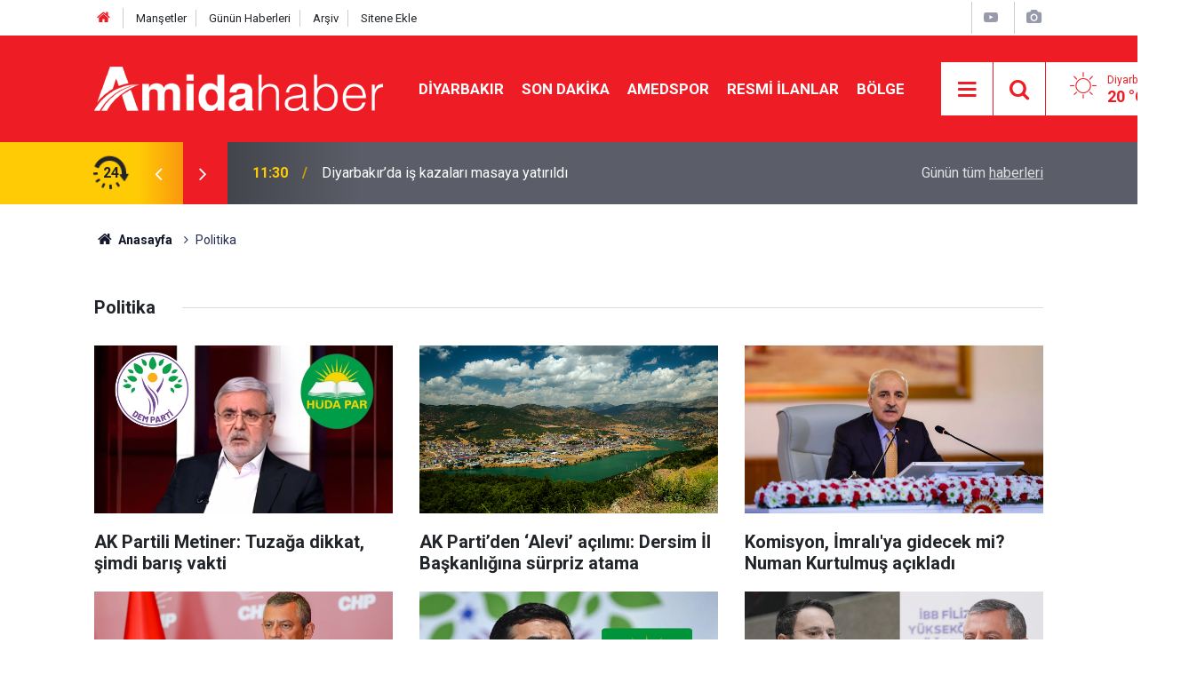

--- FILE ---
content_type: text/html; charset=UTF-8
request_url: https://amidahaber.com/politika/
body_size: 38921
content:
<!doctype html>
	<html lang="tr">
	<head>
		<meta charset="utf-8"/>
		<meta http-equiv="X-UA-Compatible" content="IE=edge"/>
		<meta name="viewport" content="width=device-width, initial-scale=1"/>
		<title>Politika Haberleri - Amida Haber</title>
		<meta name="description" content="Politika kategorisinde yer alan güncel haberler." />
<link rel="canonical" href="https://amidahaber.com/politika" />
<meta property="og:type" content="website" />
<meta property="og:site_name" content="Amida Haber" />
<meta property="og:url" content="https://amidahaber.com/politika" />
<meta property="og:title" content="Politika Haberleri" />
<meta property="og:description" content="Politika kategorisinde yer alan güncel haberler." />
<meta property="og:image" content="https://amidahaber.com/d/assets/facebook-default-share.png" />
		<link rel="alternate" type="application/rss+xml" href="https://amidahaber.com/service/rss.php"/>
		<meta name="robots" content="max-snippet:-1, max-image-preview:large, max-video-preview:-1"/>
		<link rel="manifest" href="/manifest.json"/>
		<link rel="icon" href="https://amidahaber.com/d/assets/favicon/favicon.ico"/>
		<meta name="generator" content="CM News 6.0"/>

		<link rel="preconnect" href="https://fonts.gstatic.com"/>
		<link rel="preconnect" href="https://www.google-analytics.com"/>
		<link rel="preconnect" href="https://tpc.googlesyndication.com"/>
		<link rel="preconnect" href="https://pagead2.googlesyndication.com"/>

		<style>
			@import url(https://fonts.googleapis.com/css2?family=Roboto:wght@400;700&display=swap);*,:after,:before{box-sizing:border-box}html{-webkit-text-size-adjust:100%;-webkit-tap-highlight-color:rgba(0,0,0,0);font-family:sans-serif;line-height:1.15}article,aside,figcaption,figure,footer,header,hgroup,main,nav,section{display:block}body{background-color:#fff;color:#212529;font-family:Roboto,sans-serif;font-size:1rem;font-weight:400;line-height:1.5;margin:0;text-align:left}[tabindex="-1"]:focus:not(:focus-visible){outline:0!important}hr{box-sizing:content-box;height:0;overflow:visible}h1,h2,h3,h4,h5,h6{margin-bottom:.5rem;margin-top:0}p{margin-bottom:1rem;margin-top:0}abbr[data-original-title],abbr[title]{border-bottom:0;cursor:help;text-decoration:underline;text-decoration:underline dotted;text-decoration-skip-ink:none}address{font-style:normal;line-height:inherit}address,dl,ol,ul{margin-bottom:1rem}dl,ol,ul{margin-top:0}ol ol,ol ul,ul ol,ul ul{margin-bottom:0}dt{font-weight:700}dd{margin-bottom:.5rem;margin-left:0}blockquote{margin:0 0 1rem}b,strong{font-weight:bolder}small{font-size:80%}sub,sup{font-size:75%;line-height:0;position:relative;vertical-align:baseline}sub{bottom:-.25em}sup{top:-.5em}a{background-color:transparent;color:#12182a}a,a:hover{text-decoration:none}a:hover{color:#000}a:not([href]):not([class]),a:not([href]):not([class]):hover{color:inherit;text-decoration:none}code,kbd,pre,samp{font-family:SFMono-Regular,Menlo,Monaco,Consolas,Liberation Mono,Courier New,monospace;font-size:1em}pre{-ms-overflow-style:scrollbar;margin-bottom:1rem;margin-top:0;overflow:auto}figure{margin:0 0 1rem}img{border-style:none}img,svg{vertical-align:middle}svg{overflow:hidden}table{border-collapse:collapse}caption{caption-side:bottom;color:#6c757d;padding-bottom:.75rem;padding-top:.75rem;text-align:left}th{text-align:inherit;text-align:-webkit-match-parent}label{display:inline-block;margin-bottom:.5rem}button{border-radius:0}button:focus:not(:focus-visible){outline:0}button,input,optgroup,select,textarea{font-family:inherit;font-size:inherit;line-height:inherit;margin:0}button,input{overflow:visible}button,select{text-transform:none}[role=button]{cursor:pointer}select{word-wrap:normal}[type=button],[type=reset],[type=submit],button{-webkit-appearance:button}[type=button]:not(:disabled),[type=reset]:not(:disabled),[type=submit]:not(:disabled),button:not(:disabled){cursor:pointer}[type=button]::-moz-focus-inner,[type=reset]::-moz-focus-inner,[type=submit]::-moz-focus-inner,button::-moz-focus-inner{border-style:none;padding:0}input[type=checkbox],input[type=radio]{box-sizing:border-box;padding:0}textarea{overflow:auto;resize:vertical}fieldset{border:0;margin:0;min-width:0;padding:0}legend{color:inherit;display:block;font-size:1.5rem;line-height:inherit;margin-bottom:.5rem;max-width:100%;padding:0;white-space:normal;width:100%}progress{vertical-align:baseline}[type=number]::-webkit-inner-spin-button,[type=number]::-webkit-outer-spin-button{height:auto}[type=search]{-webkit-appearance:none;outline-offset:-2px}[type=search]::-webkit-search-decoration{-webkit-appearance:none}::-webkit-file-upload-button{-webkit-appearance:button;font:inherit}output{display:inline-block}summary{cursor:pointer;display:list-item}template{display:none}[hidden]{display:none!important}.container,.container-fluid,.container-lg,.container-md,.container-sm,.container-xl{margin-left:auto;margin-right:auto;padding-left:15px;padding-right:15px;width:100%}@media (min-width:576px){.container,.container-sm{max-width:540px}}@media (min-width:768px){.container,.container-md,.container-sm{max-width:720px}}@media (min-width:992px){.container,.container-lg,.container-md,.container-sm{max-width:960px}}@media (min-width:1200px){.container,.container-lg,.container-md,.container-sm,.container-xl{max-width:1098px}}.row{display:flex;flex-wrap:wrap;margin-left:-15px;margin-right:-15px}.no-gutters{margin-left:0;margin-right:0}.no-gutters>.col,.no-gutters>[class*=col-]{padding-left:0;padding-right:0}.col,.col-1,.col-10,.col-11,.col-12,.col-2,.col-3,.col-4,.col-5,.col-6,.col-7,.col-8,.col-9,.col-auto,.col-lg,.col-lg-1,.col-lg-10,.col-lg-11,.col-lg-12,.col-lg-2,.col-lg-3,.col-lg-4,.col-lg-5,.col-lg-6,.col-lg-7,.col-lg-8,.col-lg-9,.col-lg-auto,.col-md,.col-md-1,.col-md-10,.col-md-11,.col-md-12,.col-md-2,.col-md-3,.col-md-4,.col-md-5,.col-md-6,.col-md-7,.col-md-8,.col-md-9,.col-md-auto,.col-sm,.col-sm-1,.col-sm-10,.col-sm-11,.col-sm-12,.col-sm-2,.col-sm-3,.col-sm-4,.col-sm-5,.col-sm-6,.col-sm-7,.col-sm-8,.col-sm-9,.col-sm-auto,.col-xl,.col-xl-1,.col-xl-10,.col-xl-11,.col-xl-12,.col-xl-2,.col-xl-3,.col-xl-4,.col-xl-5,.col-xl-6,.col-xl-7,.col-xl-8,.col-xl-9,.col-xl-auto{padding-left:15px;padding-right:15px;position:relative;width:100%}.col{flex-basis:0;flex-grow:1;max-width:100%}.row-cols-1>*{flex:0 0 100%;max-width:100%}.row-cols-2>*{flex:0 0 50%;max-width:50%}.row-cols-3>*{flex:0 0 33.33333%;max-width:33.33333%}.row-cols-4>*{flex:0 0 25%;max-width:25%}.row-cols-5>*{flex:0 0 20%;max-width:20%}.row-cols-6>*{flex:0 0 16.66667%;max-width:16.66667%}.col-auto{flex:0 0 auto;max-width:100%;width:auto}.col-1{flex:0 0 8.33333%;max-width:8.33333%}.col-2{flex:0 0 16.66667%;max-width:16.66667%}.col-3{flex:0 0 25%;max-width:25%}.col-4{flex:0 0 33.33333%;max-width:33.33333%}.col-5{flex:0 0 41.66667%;max-width:41.66667%}.col-6{flex:0 0 50%;max-width:50%}.col-7{flex:0 0 58.33333%;max-width:58.33333%}.col-8{flex:0 0 66.66667%;max-width:66.66667%}.col-9{flex:0 0 75%;max-width:75%}.col-10{flex:0 0 83.33333%;max-width:83.33333%}.col-11{flex:0 0 91.66667%;max-width:91.66667%}.col-12{flex:0 0 100%;max-width:100%}.order-first{order:-1}.order-last{order:13}.order-0{order:0}.order-1{order:1}.order-2{order:2}.order-3{order:3}.order-4{order:4}.order-5{order:5}.order-6{order:6}.order-7{order:7}.order-8{order:8}.order-9{order:9}.order-10{order:10}.order-11{order:11}.order-12{order:12}.offset-1{margin-left:8.33333%}.offset-2{margin-left:16.66667%}.offset-3{margin-left:25%}.offset-4{margin-left:33.33333%}.offset-5{margin-left:41.66667%}.offset-6{margin-left:50%}.offset-7{margin-left:58.33333%}.offset-8{margin-left:66.66667%}.offset-9{margin-left:75%}.offset-10{margin-left:83.33333%}.offset-11{margin-left:91.66667%}@media (min-width:576px){.col-sm{flex-basis:0;flex-grow:1;max-width:100%}.row-cols-sm-1>*{flex:0 0 100%;max-width:100%}.row-cols-sm-2>*{flex:0 0 50%;max-width:50%}.row-cols-sm-3>*{flex:0 0 33.33333%;max-width:33.33333%}.row-cols-sm-4>*{flex:0 0 25%;max-width:25%}.row-cols-sm-5>*{flex:0 0 20%;max-width:20%}.row-cols-sm-6>*{flex:0 0 16.66667%;max-width:16.66667%}.col-sm-auto{flex:0 0 auto;max-width:100%;width:auto}.col-sm-1{flex:0 0 8.33333%;max-width:8.33333%}.col-sm-2{flex:0 0 16.66667%;max-width:16.66667%}.col-sm-3{flex:0 0 25%;max-width:25%}.col-sm-4{flex:0 0 33.33333%;max-width:33.33333%}.col-sm-5{flex:0 0 41.66667%;max-width:41.66667%}.col-sm-6{flex:0 0 50%;max-width:50%}.col-sm-7{flex:0 0 58.33333%;max-width:58.33333%}.col-sm-8{flex:0 0 66.66667%;max-width:66.66667%}.col-sm-9{flex:0 0 75%;max-width:75%}.col-sm-10{flex:0 0 83.33333%;max-width:83.33333%}.col-sm-11{flex:0 0 91.66667%;max-width:91.66667%}.col-sm-12{flex:0 0 100%;max-width:100%}.order-sm-first{order:-1}.order-sm-last{order:13}.order-sm-0{order:0}.order-sm-1{order:1}.order-sm-2{order:2}.order-sm-3{order:3}.order-sm-4{order:4}.order-sm-5{order:5}.order-sm-6{order:6}.order-sm-7{order:7}.order-sm-8{order:8}.order-sm-9{order:9}.order-sm-10{order:10}.order-sm-11{order:11}.order-sm-12{order:12}.offset-sm-0{margin-left:0}.offset-sm-1{margin-left:8.33333%}.offset-sm-2{margin-left:16.66667%}.offset-sm-3{margin-left:25%}.offset-sm-4{margin-left:33.33333%}.offset-sm-5{margin-left:41.66667%}.offset-sm-6{margin-left:50%}.offset-sm-7{margin-left:58.33333%}.offset-sm-8{margin-left:66.66667%}.offset-sm-9{margin-left:75%}.offset-sm-10{margin-left:83.33333%}.offset-sm-11{margin-left:91.66667%}}@media (min-width:768px){.col-md{flex-basis:0;flex-grow:1;max-width:100%}.row-cols-md-1>*{flex:0 0 100%;max-width:100%}.row-cols-md-2>*{flex:0 0 50%;max-width:50%}.row-cols-md-3>*{flex:0 0 33.33333%;max-width:33.33333%}.row-cols-md-4>*{flex:0 0 25%;max-width:25%}.row-cols-md-5>*{flex:0 0 20%;max-width:20%}.row-cols-md-6>*{flex:0 0 16.66667%;max-width:16.66667%}.col-md-auto{flex:0 0 auto;max-width:100%;width:auto}.col-md-1{flex:0 0 8.33333%;max-width:8.33333%}.col-md-2{flex:0 0 16.66667%;max-width:16.66667%}.col-md-3{flex:0 0 25%;max-width:25%}.col-md-4{flex:0 0 33.33333%;max-width:33.33333%}.col-md-5{flex:0 0 41.66667%;max-width:41.66667%}.col-md-6{flex:0 0 50%;max-width:50%}.col-md-7{flex:0 0 58.33333%;max-width:58.33333%}.col-md-8{flex:0 0 66.66667%;max-width:66.66667%}.col-md-9{flex:0 0 75%;max-width:75%}.col-md-10{flex:0 0 83.33333%;max-width:83.33333%}.col-md-11{flex:0 0 91.66667%;max-width:91.66667%}.col-md-12{flex:0 0 100%;max-width:100%}.order-md-first{order:-1}.order-md-last{order:13}.order-md-0{order:0}.order-md-1{order:1}.order-md-2{order:2}.order-md-3{order:3}.order-md-4{order:4}.order-md-5{order:5}.order-md-6{order:6}.order-md-7{order:7}.order-md-8{order:8}.order-md-9{order:9}.order-md-10{order:10}.order-md-11{order:11}.order-md-12{order:12}.offset-md-0{margin-left:0}.offset-md-1{margin-left:8.33333%}.offset-md-2{margin-left:16.66667%}.offset-md-3{margin-left:25%}.offset-md-4{margin-left:33.33333%}.offset-md-5{margin-left:41.66667%}.offset-md-6{margin-left:50%}.offset-md-7{margin-left:58.33333%}.offset-md-8{margin-left:66.66667%}.offset-md-9{margin-left:75%}.offset-md-10{margin-left:83.33333%}.offset-md-11{margin-left:91.66667%}}@media (min-width:992px){.col-lg{flex-basis:0;flex-grow:1;max-width:100%}.row-cols-lg-1>*{flex:0 0 100%;max-width:100%}.row-cols-lg-2>*{flex:0 0 50%;max-width:50%}.row-cols-lg-3>*{flex:0 0 33.33333%;max-width:33.33333%}.row-cols-lg-4>*{flex:0 0 25%;max-width:25%}.row-cols-lg-5>*{flex:0 0 20%;max-width:20%}.row-cols-lg-6>*{flex:0 0 16.66667%;max-width:16.66667%}.col-lg-auto{flex:0 0 auto;max-width:100%;width:auto}.col-lg-1{flex:0 0 8.33333%;max-width:8.33333%}.col-lg-2{flex:0 0 16.66667%;max-width:16.66667%}.col-lg-3{flex:0 0 25%;max-width:25%}.col-lg-4{flex:0 0 33.33333%;max-width:33.33333%}.col-lg-5{flex:0 0 41.66667%;max-width:41.66667%}.col-lg-6{flex:0 0 50%;max-width:50%}.col-lg-7{flex:0 0 58.33333%;max-width:58.33333%}.col-lg-8{flex:0 0 66.66667%;max-width:66.66667%}.col-lg-9{flex:0 0 75%;max-width:75%}.col-lg-10{flex:0 0 83.33333%;max-width:83.33333%}.col-lg-11{flex:0 0 91.66667%;max-width:91.66667%}.col-lg-12{flex:0 0 100%;max-width:100%}.order-lg-first{order:-1}.order-lg-last{order:13}.order-lg-0{order:0}.order-lg-1{order:1}.order-lg-2{order:2}.order-lg-3{order:3}.order-lg-4{order:4}.order-lg-5{order:5}.order-lg-6{order:6}.order-lg-7{order:7}.order-lg-8{order:8}.order-lg-9{order:9}.order-lg-10{order:10}.order-lg-11{order:11}.order-lg-12{order:12}.offset-lg-0{margin-left:0}.offset-lg-1{margin-left:8.33333%}.offset-lg-2{margin-left:16.66667%}.offset-lg-3{margin-left:25%}.offset-lg-4{margin-left:33.33333%}.offset-lg-5{margin-left:41.66667%}.offset-lg-6{margin-left:50%}.offset-lg-7{margin-left:58.33333%}.offset-lg-8{margin-left:66.66667%}.offset-lg-9{margin-left:75%}.offset-lg-10{margin-left:83.33333%}.offset-lg-11{margin-left:91.66667%}}@media (min-width:1200px){.col-xl{flex-basis:0;flex-grow:1;max-width:100%}.row-cols-xl-1>*{flex:0 0 100%;max-width:100%}.row-cols-xl-2>*{flex:0 0 50%;max-width:50%}.row-cols-xl-3>*{flex:0 0 33.33333%;max-width:33.33333%}.row-cols-xl-4>*{flex:0 0 25%;max-width:25%}.row-cols-xl-5>*{flex:0 0 20%;max-width:20%}.row-cols-xl-6>*{flex:0 0 16.66667%;max-width:16.66667%}.col-xl-auto{flex:0 0 auto;max-width:100%;width:auto}.col-xl-1{flex:0 0 8.33333%;max-width:8.33333%}.col-xl-2{flex:0 0 16.66667%;max-width:16.66667%}.col-xl-3{flex:0 0 25%;max-width:25%}.col-xl-4{flex:0 0 33.33333%;max-width:33.33333%}.col-xl-5{flex:0 0 41.66667%;max-width:41.66667%}.col-xl-6{flex:0 0 50%;max-width:50%}.col-xl-7{flex:0 0 58.33333%;max-width:58.33333%}.col-xl-8{flex:0 0 66.66667%;max-width:66.66667%}.col-xl-9{flex:0 0 75%;max-width:75%}.col-xl-10{flex:0 0 83.33333%;max-width:83.33333%}.col-xl-11{flex:0 0 91.66667%;max-width:91.66667%}.col-xl-12{flex:0 0 100%;max-width:100%}.order-xl-first{order:-1}.order-xl-last{order:13}.order-xl-0{order:0}.order-xl-1{order:1}.order-xl-2{order:2}.order-xl-3{order:3}.order-xl-4{order:4}.order-xl-5{order:5}.order-xl-6{order:6}.order-xl-7{order:7}.order-xl-8{order:8}.order-xl-9{order:9}.order-xl-10{order:10}.order-xl-11{order:11}.order-xl-12{order:12}.offset-xl-0{margin-left:0}.offset-xl-1{margin-left:8.33333%}.offset-xl-2{margin-left:16.66667%}.offset-xl-3{margin-left:25%}.offset-xl-4{margin-left:33.33333%}.offset-xl-5{margin-left:41.66667%}.offset-xl-6{margin-left:50%}.offset-xl-7{margin-left:58.33333%}.offset-xl-8{margin-left:66.66667%}.offset-xl-9{margin-left:75%}.offset-xl-10{margin-left:83.33333%}.offset-xl-11{margin-left:91.66667%}}.d-none{display:none!important}.d-inline{display:inline!important}.d-inline-block{display:inline-block!important}.d-block{display:block!important}.d-table{display:table!important}.d-table-row{display:table-row!important}.d-table-cell{display:table-cell!important}.d-flex{display:flex!important}.d-inline-flex{display:inline-flex!important}@media (min-width:576px){.d-sm-none{display:none!important}.d-sm-inline{display:inline!important}.d-sm-inline-block{display:inline-block!important}.d-sm-block{display:block!important}.d-sm-table{display:table!important}.d-sm-table-row{display:table-row!important}.d-sm-table-cell{display:table-cell!important}.d-sm-flex{display:flex!important}.d-sm-inline-flex{display:inline-flex!important}}@media (min-width:768px){.d-md-none{display:none!important}.d-md-inline{display:inline!important}.d-md-inline-block{display:inline-block!important}.d-md-block{display:block!important}.d-md-table{display:table!important}.d-md-table-row{display:table-row!important}.d-md-table-cell{display:table-cell!important}.d-md-flex{display:flex!important}.d-md-inline-flex{display:inline-flex!important}}@media (min-width:992px){.d-lg-none{display:none!important}.d-lg-inline{display:inline!important}.d-lg-inline-block{display:inline-block!important}.d-lg-block{display:block!important}.d-lg-table{display:table!important}.d-lg-table-row{display:table-row!important}.d-lg-table-cell{display:table-cell!important}.d-lg-flex{display:flex!important}.d-lg-inline-flex{display:inline-flex!important}}@media (min-width:1200px){.d-xl-none{display:none!important}.d-xl-inline{display:inline!important}.d-xl-inline-block{display:inline-block!important}.d-xl-block{display:block!important}.d-xl-table{display:table!important}.d-xl-table-row{display:table-row!important}.d-xl-table-cell{display:table-cell!important}.d-xl-flex{display:flex!important}.d-xl-inline-flex{display:inline-flex!important}}@media print{.d-print-none{display:none!important}.d-print-inline{display:inline!important}.d-print-inline-block{display:inline-block!important}.d-print-block{display:block!important}.d-print-table{display:table!important}.d-print-table-row{display:table-row!important}.d-print-table-cell{display:table-cell!important}.d-print-flex{display:flex!important}.d-print-inline-flex{display:inline-flex!important}}.flex-row{flex-direction:row!important}.flex-column{flex-direction:column!important}.flex-row-reverse{flex-direction:row-reverse!important}.flex-column-reverse{flex-direction:column-reverse!important}.flex-wrap{flex-wrap:wrap!important}.flex-nowrap{flex-wrap:nowrap!important}.flex-wrap-reverse{flex-wrap:wrap-reverse!important}.flex-fill{flex:1 1 auto!important}.flex-grow-0{flex-grow:0!important}.flex-grow-1{flex-grow:1!important}.flex-shrink-0{flex-shrink:0!important}.flex-shrink-1{flex-shrink:1!important}.justify-content-start{justify-content:flex-start!important}.justify-content-end{justify-content:flex-end!important}.justify-content-center{justify-content:center!important}.justify-content-between{justify-content:space-between!important}.justify-content-around{justify-content:space-around!important}.align-items-start{align-items:flex-start!important}.align-items-end{align-items:flex-end!important}.align-items-center{align-items:center!important}.align-items-baseline{align-items:baseline!important}.align-items-stretch{align-items:stretch!important}.align-content-start{align-content:flex-start!important}.align-content-end{align-content:flex-end!important}.align-content-center{align-content:center!important}.align-content-between{align-content:space-between!important}.align-content-around{align-content:space-around!important}.align-content-stretch{align-content:stretch!important}.align-self-auto{align-self:auto!important}.align-self-start{align-self:flex-start!important}.align-self-end{align-self:flex-end!important}.align-self-center{align-self:center!important}.align-self-baseline{align-self:baseline!important}.align-self-stretch{align-self:stretch!important}@media (min-width:576px){.flex-sm-row{flex-direction:row!important}.flex-sm-column{flex-direction:column!important}.flex-sm-row-reverse{flex-direction:row-reverse!important}.flex-sm-column-reverse{flex-direction:column-reverse!important}.flex-sm-wrap{flex-wrap:wrap!important}.flex-sm-nowrap{flex-wrap:nowrap!important}.flex-sm-wrap-reverse{flex-wrap:wrap-reverse!important}.flex-sm-fill{flex:1 1 auto!important}.flex-sm-grow-0{flex-grow:0!important}.flex-sm-grow-1{flex-grow:1!important}.flex-sm-shrink-0{flex-shrink:0!important}.flex-sm-shrink-1{flex-shrink:1!important}.justify-content-sm-start{justify-content:flex-start!important}.justify-content-sm-end{justify-content:flex-end!important}.justify-content-sm-center{justify-content:center!important}.justify-content-sm-between{justify-content:space-between!important}.justify-content-sm-around{justify-content:space-around!important}.align-items-sm-start{align-items:flex-start!important}.align-items-sm-end{align-items:flex-end!important}.align-items-sm-center{align-items:center!important}.align-items-sm-baseline{align-items:baseline!important}.align-items-sm-stretch{align-items:stretch!important}.align-content-sm-start{align-content:flex-start!important}.align-content-sm-end{align-content:flex-end!important}.align-content-sm-center{align-content:center!important}.align-content-sm-between{align-content:space-between!important}.align-content-sm-around{align-content:space-around!important}.align-content-sm-stretch{align-content:stretch!important}.align-self-sm-auto{align-self:auto!important}.align-self-sm-start{align-self:flex-start!important}.align-self-sm-end{align-self:flex-end!important}.align-self-sm-center{align-self:center!important}.align-self-sm-baseline{align-self:baseline!important}.align-self-sm-stretch{align-self:stretch!important}}@media (min-width:768px){.flex-md-row{flex-direction:row!important}.flex-md-column{flex-direction:column!important}.flex-md-row-reverse{flex-direction:row-reverse!important}.flex-md-column-reverse{flex-direction:column-reverse!important}.flex-md-wrap{flex-wrap:wrap!important}.flex-md-nowrap{flex-wrap:nowrap!important}.flex-md-wrap-reverse{flex-wrap:wrap-reverse!important}.flex-md-fill{flex:1 1 auto!important}.flex-md-grow-0{flex-grow:0!important}.flex-md-grow-1{flex-grow:1!important}.flex-md-shrink-0{flex-shrink:0!important}.flex-md-shrink-1{flex-shrink:1!important}.justify-content-md-start{justify-content:flex-start!important}.justify-content-md-end{justify-content:flex-end!important}.justify-content-md-center{justify-content:center!important}.justify-content-md-between{justify-content:space-between!important}.justify-content-md-around{justify-content:space-around!important}.align-items-md-start{align-items:flex-start!important}.align-items-md-end{align-items:flex-end!important}.align-items-md-center{align-items:center!important}.align-items-md-baseline{align-items:baseline!important}.align-items-md-stretch{align-items:stretch!important}.align-content-md-start{align-content:flex-start!important}.align-content-md-end{align-content:flex-end!important}.align-content-md-center{align-content:center!important}.align-content-md-between{align-content:space-between!important}.align-content-md-around{align-content:space-around!important}.align-content-md-stretch{align-content:stretch!important}.align-self-md-auto{align-self:auto!important}.align-self-md-start{align-self:flex-start!important}.align-self-md-end{align-self:flex-end!important}.align-self-md-center{align-self:center!important}.align-self-md-baseline{align-self:baseline!important}.align-self-md-stretch{align-self:stretch!important}}@media (min-width:992px){.flex-lg-row{flex-direction:row!important}.flex-lg-column{flex-direction:column!important}.flex-lg-row-reverse{flex-direction:row-reverse!important}.flex-lg-column-reverse{flex-direction:column-reverse!important}.flex-lg-wrap{flex-wrap:wrap!important}.flex-lg-nowrap{flex-wrap:nowrap!important}.flex-lg-wrap-reverse{flex-wrap:wrap-reverse!important}.flex-lg-fill{flex:1 1 auto!important}.flex-lg-grow-0{flex-grow:0!important}.flex-lg-grow-1{flex-grow:1!important}.flex-lg-shrink-0{flex-shrink:0!important}.flex-lg-shrink-1{flex-shrink:1!important}.justify-content-lg-start{justify-content:flex-start!important}.justify-content-lg-end{justify-content:flex-end!important}.justify-content-lg-center{justify-content:center!important}.justify-content-lg-between{justify-content:space-between!important}.justify-content-lg-around{justify-content:space-around!important}.align-items-lg-start{align-items:flex-start!important}.align-items-lg-end{align-items:flex-end!important}.align-items-lg-center{align-items:center!important}.align-items-lg-baseline{align-items:baseline!important}.align-items-lg-stretch{align-items:stretch!important}.align-content-lg-start{align-content:flex-start!important}.align-content-lg-end{align-content:flex-end!important}.align-content-lg-center{align-content:center!important}.align-content-lg-between{align-content:space-between!important}.align-content-lg-around{align-content:space-around!important}.align-content-lg-stretch{align-content:stretch!important}.align-self-lg-auto{align-self:auto!important}.align-self-lg-start{align-self:flex-start!important}.align-self-lg-end{align-self:flex-end!important}.align-self-lg-center{align-self:center!important}.align-self-lg-baseline{align-self:baseline!important}.align-self-lg-stretch{align-self:stretch!important}}@media (min-width:1200px){.flex-xl-row{flex-direction:row!important}.flex-xl-column{flex-direction:column!important}.flex-xl-row-reverse{flex-direction:row-reverse!important}.flex-xl-column-reverse{flex-direction:column-reverse!important}.flex-xl-wrap{flex-wrap:wrap!important}.flex-xl-nowrap{flex-wrap:nowrap!important}.flex-xl-wrap-reverse{flex-wrap:wrap-reverse!important}.flex-xl-fill{flex:1 1 auto!important}.flex-xl-grow-0{flex-grow:0!important}.flex-xl-grow-1{flex-grow:1!important}.flex-xl-shrink-0{flex-shrink:0!important}.flex-xl-shrink-1{flex-shrink:1!important}.justify-content-xl-start{justify-content:flex-start!important}.justify-content-xl-end{justify-content:flex-end!important}.justify-content-xl-center{justify-content:center!important}.justify-content-xl-between{justify-content:space-between!important}.justify-content-xl-around{justify-content:space-around!important}.align-items-xl-start{align-items:flex-start!important}.align-items-xl-end{align-items:flex-end!important}.align-items-xl-center{align-items:center!important}.align-items-xl-baseline{align-items:baseline!important}.align-items-xl-stretch{align-items:stretch!important}.align-content-xl-start{align-content:flex-start!important}.align-content-xl-end{align-content:flex-end!important}.align-content-xl-center{align-content:center!important}.align-content-xl-between{align-content:space-between!important}.align-content-xl-around{align-content:space-around!important}.align-content-xl-stretch{align-content:stretch!important}.align-self-xl-auto{align-self:auto!important}.align-self-xl-start{align-self:flex-start!important}.align-self-xl-end{align-self:flex-end!important}.align-self-xl-center{align-self:center!important}.align-self-xl-baseline{align-self:baseline!important}.align-self-xl-stretch{align-self:stretch!important}}.float-left{float:left!important}.float-right{float:right!important}.float-none{float:none!important}@media (min-width:576px){.float-sm-left{float:left!important}.float-sm-right{float:right!important}.float-sm-none{float:none!important}}@media (min-width:768px){.float-md-left{float:left!important}.float-md-right{float:right!important}.float-md-none{float:none!important}}@media (min-width:992px){.float-lg-left{float:left!important}.float-lg-right{float:right!important}.float-lg-none{float:none!important}}@media (min-width:1200px){.float-xl-left{float:left!important}.float-xl-right{float:right!important}.float-xl-none{float:none!important}}.w-25{width:25%!important}.w-50{width:50%!important}.w-75{width:75%!important}.w-100{width:100%!important}.w-auto{width:auto!important}.h-25{height:25%!important}.h-50{height:50%!important}.h-75{height:75%!important}.h-100{height:100%!important}.h-auto{height:auto!important}.mw-100{max-width:100%!important}.mh-100{max-height:100%!important}.min-vw-100{min-width:100vw!important}.min-vh-100{min-height:100vh!important}.vw-100{width:100vw!important}.vh-100{height:100vh!important}.m-0{margin:0!important}.mt-0,.my-0{margin-top:0!important}.mr-0,.mx-0{margin-right:0!important}.mb-0,.my-0{margin-bottom:0!important}.ml-0,.mx-0{margin-left:0!important}.m-1{margin:.25rem!important}.mt-1,.my-1{margin-top:.25rem!important}.mr-1,.mx-1{margin-right:.25rem!important}.mb-1,.my-1{margin-bottom:.25rem!important}.ml-1,.mx-1{margin-left:.25rem!important}.m-2{margin:.5rem!important}.mt-2,.my-2{margin-top:.5rem!important}.mr-2,.mx-2{margin-right:.5rem!important}.mb-2,.my-2{margin-bottom:.5rem!important}.ml-2,.mx-2{margin-left:.5rem!important}.m-3{margin:1rem!important}.mt-3,.my-3{margin-top:1rem!important}.mr-3,.mx-3{margin-right:1rem!important}.mb-3,.my-3{margin-bottom:1rem!important}.ml-3,.mx-3{margin-left:1rem!important}.m-4{margin:1.5rem!important}.mt-4,.my-4{margin-top:1.5rem!important}.mr-4,.mx-4{margin-right:1.5rem!important}.mb-4,.my-4{margin-bottom:1.5rem!important}.ml-4,.mx-4{margin-left:1.5rem!important}.m-5{margin:3rem!important}.mt-5,.my-5{margin-top:3rem!important}.mr-5,.mx-5{margin-right:3rem!important}.mb-5,.my-5{margin-bottom:3rem!important}.ml-5,.mx-5{margin-left:3rem!important}.p-0{padding:0!important}.pt-0,.py-0{padding-top:0!important}.pr-0,.px-0{padding-right:0!important}.pb-0,.py-0{padding-bottom:0!important}.pl-0,.px-0{padding-left:0!important}.p-1{padding:.25rem!important}.pt-1,.py-1{padding-top:.25rem!important}.pr-1,.px-1{padding-right:.25rem!important}.pb-1,.py-1{padding-bottom:.25rem!important}.pl-1,.px-1{padding-left:.25rem!important}.p-2{padding:.5rem!important}.pt-2,.py-2{padding-top:.5rem!important}.pr-2,.px-2{padding-right:.5rem!important}.pb-2,.py-2{padding-bottom:.5rem!important}.pl-2,.px-2{padding-left:.5rem!important}.p-3{padding:1rem!important}.pt-3,.py-3{padding-top:1rem!important}.pr-3,.px-3{padding-right:1rem!important}.pb-3,.py-3{padding-bottom:1rem!important}.pl-3,.px-3{padding-left:1rem!important}.p-4{padding:1.5rem!important}.pt-4,.py-4{padding-top:1.5rem!important}.pr-4,.px-4{padding-right:1.5rem!important}.pb-4,.py-4{padding-bottom:1.5rem!important}.pl-4,.px-4{padding-left:1.5rem!important}.p-5{padding:3rem!important}.pt-5,.py-5{padding-top:3rem!important}.pr-5,.px-5{padding-right:3rem!important}.pb-5,.py-5{padding-bottom:3rem!important}.pl-5,.px-5{padding-left:3rem!important}.m-n1{margin:-.25rem!important}.mt-n1,.my-n1{margin-top:-.25rem!important}.mr-n1,.mx-n1{margin-right:-.25rem!important}.mb-n1,.my-n1{margin-bottom:-.25rem!important}.ml-n1,.mx-n1{margin-left:-.25rem!important}.m-n2{margin:-.5rem!important}.mt-n2,.my-n2{margin-top:-.5rem!important}.mr-n2,.mx-n2{margin-right:-.5rem!important}.mb-n2,.my-n2{margin-bottom:-.5rem!important}.ml-n2,.mx-n2{margin-left:-.5rem!important}.m-n3{margin:-1rem!important}.mt-n3,.my-n3{margin-top:-1rem!important}.mr-n3,.mx-n3{margin-right:-1rem!important}.mb-n3,.my-n3{margin-bottom:-1rem!important}.ml-n3,.mx-n3{margin-left:-1rem!important}.m-n4{margin:-1.5rem!important}.mt-n4,.my-n4{margin-top:-1.5rem!important}.mr-n4,.mx-n4{margin-right:-1.5rem!important}.mb-n4,.my-n4{margin-bottom:-1.5rem!important}.ml-n4,.mx-n4{margin-left:-1.5rem!important}.m-n5{margin:-3rem!important}.mt-n5,.my-n5{margin-top:-3rem!important}.mr-n5,.mx-n5{margin-right:-3rem!important}.mb-n5,.my-n5{margin-bottom:-3rem!important}.ml-n5,.mx-n5{margin-left:-3rem!important}.m-auto{margin:auto!important}.mt-auto,.my-auto{margin-top:auto!important}.mr-auto,.mx-auto{margin-right:auto!important}.mb-auto,.my-auto{margin-bottom:auto!important}.ml-auto,.mx-auto{margin-left:auto!important}@media (min-width:576px){.m-sm-0{margin:0!important}.mt-sm-0,.my-sm-0{margin-top:0!important}.mr-sm-0,.mx-sm-0{margin-right:0!important}.mb-sm-0,.my-sm-0{margin-bottom:0!important}.ml-sm-0,.mx-sm-0{margin-left:0!important}.m-sm-1{margin:.25rem!important}.mt-sm-1,.my-sm-1{margin-top:.25rem!important}.mr-sm-1,.mx-sm-1{margin-right:.25rem!important}.mb-sm-1,.my-sm-1{margin-bottom:.25rem!important}.ml-sm-1,.mx-sm-1{margin-left:.25rem!important}.m-sm-2{margin:.5rem!important}.mt-sm-2,.my-sm-2{margin-top:.5rem!important}.mr-sm-2,.mx-sm-2{margin-right:.5rem!important}.mb-sm-2,.my-sm-2{margin-bottom:.5rem!important}.ml-sm-2,.mx-sm-2{margin-left:.5rem!important}.m-sm-3{margin:1rem!important}.mt-sm-3,.my-sm-3{margin-top:1rem!important}.mr-sm-3,.mx-sm-3{margin-right:1rem!important}.mb-sm-3,.my-sm-3{margin-bottom:1rem!important}.ml-sm-3,.mx-sm-3{margin-left:1rem!important}.m-sm-4{margin:1.5rem!important}.mt-sm-4,.my-sm-4{margin-top:1.5rem!important}.mr-sm-4,.mx-sm-4{margin-right:1.5rem!important}.mb-sm-4,.my-sm-4{margin-bottom:1.5rem!important}.ml-sm-4,.mx-sm-4{margin-left:1.5rem!important}.m-sm-5{margin:3rem!important}.mt-sm-5,.my-sm-5{margin-top:3rem!important}.mr-sm-5,.mx-sm-5{margin-right:3rem!important}.mb-sm-5,.my-sm-5{margin-bottom:3rem!important}.ml-sm-5,.mx-sm-5{margin-left:3rem!important}.p-sm-0{padding:0!important}.pt-sm-0,.py-sm-0{padding-top:0!important}.pr-sm-0,.px-sm-0{padding-right:0!important}.pb-sm-0,.py-sm-0{padding-bottom:0!important}.pl-sm-0,.px-sm-0{padding-left:0!important}.p-sm-1{padding:.25rem!important}.pt-sm-1,.py-sm-1{padding-top:.25rem!important}.pr-sm-1,.px-sm-1{padding-right:.25rem!important}.pb-sm-1,.py-sm-1{padding-bottom:.25rem!important}.pl-sm-1,.px-sm-1{padding-left:.25rem!important}.p-sm-2{padding:.5rem!important}.pt-sm-2,.py-sm-2{padding-top:.5rem!important}.pr-sm-2,.px-sm-2{padding-right:.5rem!important}.pb-sm-2,.py-sm-2{padding-bottom:.5rem!important}.pl-sm-2,.px-sm-2{padding-left:.5rem!important}.p-sm-3{padding:1rem!important}.pt-sm-3,.py-sm-3{padding-top:1rem!important}.pr-sm-3,.px-sm-3{padding-right:1rem!important}.pb-sm-3,.py-sm-3{padding-bottom:1rem!important}.pl-sm-3,.px-sm-3{padding-left:1rem!important}.p-sm-4{padding:1.5rem!important}.pt-sm-4,.py-sm-4{padding-top:1.5rem!important}.pr-sm-4,.px-sm-4{padding-right:1.5rem!important}.pb-sm-4,.py-sm-4{padding-bottom:1.5rem!important}.pl-sm-4,.px-sm-4{padding-left:1.5rem!important}.p-sm-5{padding:3rem!important}.pt-sm-5,.py-sm-5{padding-top:3rem!important}.pr-sm-5,.px-sm-5{padding-right:3rem!important}.pb-sm-5,.py-sm-5{padding-bottom:3rem!important}.pl-sm-5,.px-sm-5{padding-left:3rem!important}.m-sm-n1{margin:-.25rem!important}.mt-sm-n1,.my-sm-n1{margin-top:-.25rem!important}.mr-sm-n1,.mx-sm-n1{margin-right:-.25rem!important}.mb-sm-n1,.my-sm-n1{margin-bottom:-.25rem!important}.ml-sm-n1,.mx-sm-n1{margin-left:-.25rem!important}.m-sm-n2{margin:-.5rem!important}.mt-sm-n2,.my-sm-n2{margin-top:-.5rem!important}.mr-sm-n2,.mx-sm-n2{margin-right:-.5rem!important}.mb-sm-n2,.my-sm-n2{margin-bottom:-.5rem!important}.ml-sm-n2,.mx-sm-n2{margin-left:-.5rem!important}.m-sm-n3{margin:-1rem!important}.mt-sm-n3,.my-sm-n3{margin-top:-1rem!important}.mr-sm-n3,.mx-sm-n3{margin-right:-1rem!important}.mb-sm-n3,.my-sm-n3{margin-bottom:-1rem!important}.ml-sm-n3,.mx-sm-n3{margin-left:-1rem!important}.m-sm-n4{margin:-1.5rem!important}.mt-sm-n4,.my-sm-n4{margin-top:-1.5rem!important}.mr-sm-n4,.mx-sm-n4{margin-right:-1.5rem!important}.mb-sm-n4,.my-sm-n4{margin-bottom:-1.5rem!important}.ml-sm-n4,.mx-sm-n4{margin-left:-1.5rem!important}.m-sm-n5{margin:-3rem!important}.mt-sm-n5,.my-sm-n5{margin-top:-3rem!important}.mr-sm-n5,.mx-sm-n5{margin-right:-3rem!important}.mb-sm-n5,.my-sm-n5{margin-bottom:-3rem!important}.ml-sm-n5,.mx-sm-n5{margin-left:-3rem!important}.m-sm-auto{margin:auto!important}.mt-sm-auto,.my-sm-auto{margin-top:auto!important}.mr-sm-auto,.mx-sm-auto{margin-right:auto!important}.mb-sm-auto,.my-sm-auto{margin-bottom:auto!important}.ml-sm-auto,.mx-sm-auto{margin-left:auto!important}}@media (min-width:768px){.m-md-0{margin:0!important}.mt-md-0,.my-md-0{margin-top:0!important}.mr-md-0,.mx-md-0{margin-right:0!important}.mb-md-0,.my-md-0{margin-bottom:0!important}.ml-md-0,.mx-md-0{margin-left:0!important}.m-md-1{margin:.25rem!important}.mt-md-1,.my-md-1{margin-top:.25rem!important}.mr-md-1,.mx-md-1{margin-right:.25rem!important}.mb-md-1,.my-md-1{margin-bottom:.25rem!important}.ml-md-1,.mx-md-1{margin-left:.25rem!important}.m-md-2{margin:.5rem!important}.mt-md-2,.my-md-2{margin-top:.5rem!important}.mr-md-2,.mx-md-2{margin-right:.5rem!important}.mb-md-2,.my-md-2{margin-bottom:.5rem!important}.ml-md-2,.mx-md-2{margin-left:.5rem!important}.m-md-3{margin:1rem!important}.mt-md-3,.my-md-3{margin-top:1rem!important}.mr-md-3,.mx-md-3{margin-right:1rem!important}.mb-md-3,.my-md-3{margin-bottom:1rem!important}.ml-md-3,.mx-md-3{margin-left:1rem!important}.m-md-4{margin:1.5rem!important}.mt-md-4,.my-md-4{margin-top:1.5rem!important}.mr-md-4,.mx-md-4{margin-right:1.5rem!important}.mb-md-4,.my-md-4{margin-bottom:1.5rem!important}.ml-md-4,.mx-md-4{margin-left:1.5rem!important}.m-md-5{margin:3rem!important}.mt-md-5,.my-md-5{margin-top:3rem!important}.mr-md-5,.mx-md-5{margin-right:3rem!important}.mb-md-5,.my-md-5{margin-bottom:3rem!important}.ml-md-5,.mx-md-5{margin-left:3rem!important}.p-md-0{padding:0!important}.pt-md-0,.py-md-0{padding-top:0!important}.pr-md-0,.px-md-0{padding-right:0!important}.pb-md-0,.py-md-0{padding-bottom:0!important}.pl-md-0,.px-md-0{padding-left:0!important}.p-md-1{padding:.25rem!important}.pt-md-1,.py-md-1{padding-top:.25rem!important}.pr-md-1,.px-md-1{padding-right:.25rem!important}.pb-md-1,.py-md-1{padding-bottom:.25rem!important}.pl-md-1,.px-md-1{padding-left:.25rem!important}.p-md-2{padding:.5rem!important}.pt-md-2,.py-md-2{padding-top:.5rem!important}.pr-md-2,.px-md-2{padding-right:.5rem!important}.pb-md-2,.py-md-2{padding-bottom:.5rem!important}.pl-md-2,.px-md-2{padding-left:.5rem!important}.p-md-3{padding:1rem!important}.pt-md-3,.py-md-3{padding-top:1rem!important}.pr-md-3,.px-md-3{padding-right:1rem!important}.pb-md-3,.py-md-3{padding-bottom:1rem!important}.pl-md-3,.px-md-3{padding-left:1rem!important}.p-md-4{padding:1.5rem!important}.pt-md-4,.py-md-4{padding-top:1.5rem!important}.pr-md-4,.px-md-4{padding-right:1.5rem!important}.pb-md-4,.py-md-4{padding-bottom:1.5rem!important}.pl-md-4,.px-md-4{padding-left:1.5rem!important}.p-md-5{padding:3rem!important}.pt-md-5,.py-md-5{padding-top:3rem!important}.pr-md-5,.px-md-5{padding-right:3rem!important}.pb-md-5,.py-md-5{padding-bottom:3rem!important}.pl-md-5,.px-md-5{padding-left:3rem!important}.m-md-n1{margin:-.25rem!important}.mt-md-n1,.my-md-n1{margin-top:-.25rem!important}.mr-md-n1,.mx-md-n1{margin-right:-.25rem!important}.mb-md-n1,.my-md-n1{margin-bottom:-.25rem!important}.ml-md-n1,.mx-md-n1{margin-left:-.25rem!important}.m-md-n2{margin:-.5rem!important}.mt-md-n2,.my-md-n2{margin-top:-.5rem!important}.mr-md-n2,.mx-md-n2{margin-right:-.5rem!important}.mb-md-n2,.my-md-n2{margin-bottom:-.5rem!important}.ml-md-n2,.mx-md-n2{margin-left:-.5rem!important}.m-md-n3{margin:-1rem!important}.mt-md-n3,.my-md-n3{margin-top:-1rem!important}.mr-md-n3,.mx-md-n3{margin-right:-1rem!important}.mb-md-n3,.my-md-n3{margin-bottom:-1rem!important}.ml-md-n3,.mx-md-n3{margin-left:-1rem!important}.m-md-n4{margin:-1.5rem!important}.mt-md-n4,.my-md-n4{margin-top:-1.5rem!important}.mr-md-n4,.mx-md-n4{margin-right:-1.5rem!important}.mb-md-n4,.my-md-n4{margin-bottom:-1.5rem!important}.ml-md-n4,.mx-md-n4{margin-left:-1.5rem!important}.m-md-n5{margin:-3rem!important}.mt-md-n5,.my-md-n5{margin-top:-3rem!important}.mr-md-n5,.mx-md-n5{margin-right:-3rem!important}.mb-md-n5,.my-md-n5{margin-bottom:-3rem!important}.ml-md-n5,.mx-md-n5{margin-left:-3rem!important}.m-md-auto{margin:auto!important}.mt-md-auto,.my-md-auto{margin-top:auto!important}.mr-md-auto,.mx-md-auto{margin-right:auto!important}.mb-md-auto,.my-md-auto{margin-bottom:auto!important}.ml-md-auto,.mx-md-auto{margin-left:auto!important}}@media (min-width:992px){.m-lg-0{margin:0!important}.mt-lg-0,.my-lg-0{margin-top:0!important}.mr-lg-0,.mx-lg-0{margin-right:0!important}.mb-lg-0,.my-lg-0{margin-bottom:0!important}.ml-lg-0,.mx-lg-0{margin-left:0!important}.m-lg-1{margin:.25rem!important}.mt-lg-1,.my-lg-1{margin-top:.25rem!important}.mr-lg-1,.mx-lg-1{margin-right:.25rem!important}.mb-lg-1,.my-lg-1{margin-bottom:.25rem!important}.ml-lg-1,.mx-lg-1{margin-left:.25rem!important}.m-lg-2{margin:.5rem!important}.mt-lg-2,.my-lg-2{margin-top:.5rem!important}.mr-lg-2,.mx-lg-2{margin-right:.5rem!important}.mb-lg-2,.my-lg-2{margin-bottom:.5rem!important}.ml-lg-2,.mx-lg-2{margin-left:.5rem!important}.m-lg-3{margin:1rem!important}.mt-lg-3,.my-lg-3{margin-top:1rem!important}.mr-lg-3,.mx-lg-3{margin-right:1rem!important}.mb-lg-3,.my-lg-3{margin-bottom:1rem!important}.ml-lg-3,.mx-lg-3{margin-left:1rem!important}.m-lg-4{margin:1.5rem!important}.mt-lg-4,.my-lg-4{margin-top:1.5rem!important}.mr-lg-4,.mx-lg-4{margin-right:1.5rem!important}.mb-lg-4,.my-lg-4{margin-bottom:1.5rem!important}.ml-lg-4,.mx-lg-4{margin-left:1.5rem!important}.m-lg-5{margin:3rem!important}.mt-lg-5,.my-lg-5{margin-top:3rem!important}.mr-lg-5,.mx-lg-5{margin-right:3rem!important}.mb-lg-5,.my-lg-5{margin-bottom:3rem!important}.ml-lg-5,.mx-lg-5{margin-left:3rem!important}.p-lg-0{padding:0!important}.pt-lg-0,.py-lg-0{padding-top:0!important}.pr-lg-0,.px-lg-0{padding-right:0!important}.pb-lg-0,.py-lg-0{padding-bottom:0!important}.pl-lg-0,.px-lg-0{padding-left:0!important}.p-lg-1{padding:.25rem!important}.pt-lg-1,.py-lg-1{padding-top:.25rem!important}.pr-lg-1,.px-lg-1{padding-right:.25rem!important}.pb-lg-1,.py-lg-1{padding-bottom:.25rem!important}.pl-lg-1,.px-lg-1{padding-left:.25rem!important}.p-lg-2{padding:.5rem!important}.pt-lg-2,.py-lg-2{padding-top:.5rem!important}.pr-lg-2,.px-lg-2{padding-right:.5rem!important}.pb-lg-2,.py-lg-2{padding-bottom:.5rem!important}.pl-lg-2,.px-lg-2{padding-left:.5rem!important}.p-lg-3{padding:1rem!important}.pt-lg-3,.py-lg-3{padding-top:1rem!important}.pr-lg-3,.px-lg-3{padding-right:1rem!important}.pb-lg-3,.py-lg-3{padding-bottom:1rem!important}.pl-lg-3,.px-lg-3{padding-left:1rem!important}.p-lg-4{padding:1.5rem!important}.pt-lg-4,.py-lg-4{padding-top:1.5rem!important}.pr-lg-4,.px-lg-4{padding-right:1.5rem!important}.pb-lg-4,.py-lg-4{padding-bottom:1.5rem!important}.pl-lg-4,.px-lg-4{padding-left:1.5rem!important}.p-lg-5{padding:3rem!important}.pt-lg-5,.py-lg-5{padding-top:3rem!important}.pr-lg-5,.px-lg-5{padding-right:3rem!important}.pb-lg-5,.py-lg-5{padding-bottom:3rem!important}.pl-lg-5,.px-lg-5{padding-left:3rem!important}.m-lg-n1{margin:-.25rem!important}.mt-lg-n1,.my-lg-n1{margin-top:-.25rem!important}.mr-lg-n1,.mx-lg-n1{margin-right:-.25rem!important}.mb-lg-n1,.my-lg-n1{margin-bottom:-.25rem!important}.ml-lg-n1,.mx-lg-n1{margin-left:-.25rem!important}.m-lg-n2{margin:-.5rem!important}.mt-lg-n2,.my-lg-n2{margin-top:-.5rem!important}.mr-lg-n2,.mx-lg-n2{margin-right:-.5rem!important}.mb-lg-n2,.my-lg-n2{margin-bottom:-.5rem!important}.ml-lg-n2,.mx-lg-n2{margin-left:-.5rem!important}.m-lg-n3{margin:-1rem!important}.mt-lg-n3,.my-lg-n3{margin-top:-1rem!important}.mr-lg-n3,.mx-lg-n3{margin-right:-1rem!important}.mb-lg-n3,.my-lg-n3{margin-bottom:-1rem!important}.ml-lg-n3,.mx-lg-n3{margin-left:-1rem!important}.m-lg-n4{margin:-1.5rem!important}.mt-lg-n4,.my-lg-n4{margin-top:-1.5rem!important}.mr-lg-n4,.mx-lg-n4{margin-right:-1.5rem!important}.mb-lg-n4,.my-lg-n4{margin-bottom:-1.5rem!important}.ml-lg-n4,.mx-lg-n4{margin-left:-1.5rem!important}.m-lg-n5{margin:-3rem!important}.mt-lg-n5,.my-lg-n5{margin-top:-3rem!important}.mr-lg-n5,.mx-lg-n5{margin-right:-3rem!important}.mb-lg-n5,.my-lg-n5{margin-bottom:-3rem!important}.ml-lg-n5,.mx-lg-n5{margin-left:-3rem!important}.m-lg-auto{margin:auto!important}.mt-lg-auto,.my-lg-auto{margin-top:auto!important}.mr-lg-auto,.mx-lg-auto{margin-right:auto!important}.mb-lg-auto,.my-lg-auto{margin-bottom:auto!important}.ml-lg-auto,.mx-lg-auto{margin-left:auto!important}}@media (min-width:1200px){.m-xl-0{margin:0!important}.mt-xl-0,.my-xl-0{margin-top:0!important}.mr-xl-0,.mx-xl-0{margin-right:0!important}.mb-xl-0,.my-xl-0{margin-bottom:0!important}.ml-xl-0,.mx-xl-0{margin-left:0!important}.m-xl-1{margin:.25rem!important}.mt-xl-1,.my-xl-1{margin-top:.25rem!important}.mr-xl-1,.mx-xl-1{margin-right:.25rem!important}.mb-xl-1,.my-xl-1{margin-bottom:.25rem!important}.ml-xl-1,.mx-xl-1{margin-left:.25rem!important}.m-xl-2{margin:.5rem!important}.mt-xl-2,.my-xl-2{margin-top:.5rem!important}.mr-xl-2,.mx-xl-2{margin-right:.5rem!important}.mb-xl-2,.my-xl-2{margin-bottom:.5rem!important}.ml-xl-2,.mx-xl-2{margin-left:.5rem!important}.m-xl-3{margin:1rem!important}.mt-xl-3,.my-xl-3{margin-top:1rem!important}.mr-xl-3,.mx-xl-3{margin-right:1rem!important}.mb-xl-3,.my-xl-3{margin-bottom:1rem!important}.ml-xl-3,.mx-xl-3{margin-left:1rem!important}.m-xl-4{margin:1.5rem!important}.mt-xl-4,.my-xl-4{margin-top:1.5rem!important}.mr-xl-4,.mx-xl-4{margin-right:1.5rem!important}.mb-xl-4,.my-xl-4{margin-bottom:1.5rem!important}.ml-xl-4,.mx-xl-4{margin-left:1.5rem!important}.m-xl-5{margin:3rem!important}.mt-xl-5,.my-xl-5{margin-top:3rem!important}.mr-xl-5,.mx-xl-5{margin-right:3rem!important}.mb-xl-5,.my-xl-5{margin-bottom:3rem!important}.ml-xl-5,.mx-xl-5{margin-left:3rem!important}.p-xl-0{padding:0!important}.pt-xl-0,.py-xl-0{padding-top:0!important}.pr-xl-0,.px-xl-0{padding-right:0!important}.pb-xl-0,.py-xl-0{padding-bottom:0!important}.pl-xl-0,.px-xl-0{padding-left:0!important}.p-xl-1{padding:.25rem!important}.pt-xl-1,.py-xl-1{padding-top:.25rem!important}.pr-xl-1,.px-xl-1{padding-right:.25rem!important}.pb-xl-1,.py-xl-1{padding-bottom:.25rem!important}.pl-xl-1,.px-xl-1{padding-left:.25rem!important}.p-xl-2{padding:.5rem!important}.pt-xl-2,.py-xl-2{padding-top:.5rem!important}.pr-xl-2,.px-xl-2{padding-right:.5rem!important}.pb-xl-2,.py-xl-2{padding-bottom:.5rem!important}.pl-xl-2,.px-xl-2{padding-left:.5rem!important}.p-xl-3{padding:1rem!important}.pt-xl-3,.py-xl-3{padding-top:1rem!important}.pr-xl-3,.px-xl-3{padding-right:1rem!important}.pb-xl-3,.py-xl-3{padding-bottom:1rem!important}.pl-xl-3,.px-xl-3{padding-left:1rem!important}.p-xl-4{padding:1.5rem!important}.pt-xl-4,.py-xl-4{padding-top:1.5rem!important}.pr-xl-4,.px-xl-4{padding-right:1.5rem!important}.pb-xl-4,.py-xl-4{padding-bottom:1.5rem!important}.pl-xl-4,.px-xl-4{padding-left:1.5rem!important}.p-xl-5{padding:3rem!important}.pt-xl-5,.py-xl-5{padding-top:3rem!important}.pr-xl-5,.px-xl-5{padding-right:3rem!important}.pb-xl-5,.py-xl-5{padding-bottom:3rem!important}.pl-xl-5,.px-xl-5{padding-left:3rem!important}.m-xl-n1{margin:-.25rem!important}.mt-xl-n1,.my-xl-n1{margin-top:-.25rem!important}.mr-xl-n1,.mx-xl-n1{margin-right:-.25rem!important}.mb-xl-n1,.my-xl-n1{margin-bottom:-.25rem!important}.ml-xl-n1,.mx-xl-n1{margin-left:-.25rem!important}.m-xl-n2{margin:-.5rem!important}.mt-xl-n2,.my-xl-n2{margin-top:-.5rem!important}.mr-xl-n2,.mx-xl-n2{margin-right:-.5rem!important}.mb-xl-n2,.my-xl-n2{margin-bottom:-.5rem!important}.ml-xl-n2,.mx-xl-n2{margin-left:-.5rem!important}.m-xl-n3{margin:-1rem!important}.mt-xl-n3,.my-xl-n3{margin-top:-1rem!important}.mr-xl-n3,.mx-xl-n3{margin-right:-1rem!important}.mb-xl-n3,.my-xl-n3{margin-bottom:-1rem!important}.ml-xl-n3,.mx-xl-n3{margin-left:-1rem!important}.m-xl-n4{margin:-1.5rem!important}.mt-xl-n4,.my-xl-n4{margin-top:-1.5rem!important}.mr-xl-n4,.mx-xl-n4{margin-right:-1.5rem!important}.mb-xl-n4,.my-xl-n4{margin-bottom:-1.5rem!important}.ml-xl-n4,.mx-xl-n4{margin-left:-1.5rem!important}.m-xl-n5{margin:-3rem!important}.mt-xl-n5,.my-xl-n5{margin-top:-3rem!important}.mr-xl-n5,.mx-xl-n5{margin-right:-3rem!important}.mb-xl-n5,.my-xl-n5{margin-bottom:-3rem!important}.ml-xl-n5,.mx-xl-n5{margin-left:-3rem!important}.m-xl-auto{margin:auto!important}.mt-xl-auto,.my-xl-auto{margin-top:auto!important}.mr-xl-auto,.mx-xl-auto{margin-right:auto!important}.mb-xl-auto,.my-xl-auto{margin-bottom:auto!important}.ml-xl-auto,.mx-xl-auto{margin-left:auto!important}}.position-static{position:static!important}.position-relative{position:relative!important}.position-absolute{position:absolute!important}.position-fixed{position:fixed!important}.position-sticky{position:sticky!important}.fixed-top{top:0}.fixed-bottom,.fixed-top{left:0;position:fixed;right:0;z-index:1030}.fixed-bottom{bottom:0}@supports (position:sticky){.sticky-top{position:sticky;top:0;z-index:1020}}.btn{background-color:transparent;border:1px solid transparent;border-radius:.25rem;color:#212529;display:inline-block;font-size:1rem;font-weight:400;line-height:1.5;padding:.375rem .75rem;text-align:center;transition:color .15s ease-in-out,background-color .15s ease-in-out,border-color .15s ease-in-out,box-shadow .15s ease-in-out;user-select:none;vertical-align:middle}@media (prefers-reduced-motion:reduce){.btn{transition:none}}.btn:hover{color:#212529;text-decoration:none}.btn.focus,.btn:focus{box-shadow:0 0 0 .2rem rgba(18,24,42,.25);outline:0}.btn.disabled,.btn:disabled{opacity:.65}.btn:not(:disabled):not(.disabled){cursor:pointer}a.btn.disabled,fieldset:disabled a.btn{pointer-events:none}.btn-primary{background-color:#12182a;border-color:#12182a;color:#fff}.btn-primary.focus,.btn-primary:focus,.btn-primary:hover{background-color:#07090f;border-color:#030406;color:#fff}.btn-primary.focus,.btn-primary:focus{box-shadow:0 0 0 .2rem rgba(54,59,74,.5)}.btn-primary.disabled,.btn-primary:disabled{background-color:#12182a;border-color:#12182a;color:#fff}.btn-primary:not(:disabled):not(.disabled).active,.btn-primary:not(:disabled):not(.disabled):active,.show>.btn-primary.dropdown-toggle{background-color:#030406;border-color:#000;color:#fff}.btn-primary:not(:disabled):not(.disabled).active:focus,.btn-primary:not(:disabled):not(.disabled):active:focus,.show>.btn-primary.dropdown-toggle:focus{box-shadow:0 0 0 .2rem rgba(54,59,74,.5)}.btn-outline-primary{border-color:#12182a;color:#12182a}.btn-outline-primary:hover{background-color:#12182a;border-color:#12182a;color:#fff}.btn-outline-primary.focus,.btn-outline-primary:focus{box-shadow:0 0 0 .2rem rgba(18,24,42,.5)}.btn-outline-primary.disabled,.btn-outline-primary:disabled{background-color:transparent;color:#12182a}.btn-outline-primary:not(:disabled):not(.disabled).active,.btn-outline-primary:not(:disabled):not(.disabled):active,.show>.btn-outline-primary.dropdown-toggle{background-color:#12182a;border-color:#12182a;color:#fff}.btn-outline-primary:not(:disabled):not(.disabled).active:focus,.btn-outline-primary:not(:disabled):not(.disabled):active:focus,.show>.btn-outline-primary.dropdown-toggle:focus{box-shadow:0 0 0 .2rem rgba(18,24,42,.5)}.btn-link{color:#12182a;font-weight:400;text-decoration:none}.btn-link:hover{color:#000}.btn-link.focus,.btn-link:focus,.btn-link:hover{text-decoration:none}.btn-link.disabled,.btn-link:disabled{color:#6c757d;pointer-events:none}.btn-lg{border-radius:.3rem;font-size:1.25rem;line-height:1.5;padding:.5rem 1rem}.btn-sm{border-radius:.2rem;font-size:.875rem;line-height:1.5;padding:.25rem .5rem}.btn-block{display:block;width:100%}.btn-block+.btn-block{margin-top:.5rem}input[type=button].btn-block,input[type=reset].btn-block,input[type=submit].btn-block{width:100%}.form-control{background-clip:padding-box;background-color:#fff;border:1px solid #ced4da;border-radius:.25rem;color:#495057;display:block;font-size:1rem;font-weight:400;height:calc(1.5em + .75rem + 2px);line-height:1.5;padding:.375rem .75rem;transition:border-color .15s ease-in-out,box-shadow .15s ease-in-out;width:100%}@media (prefers-reduced-motion:reduce){.form-control{transition:none}}.form-control::-ms-expand{background-color:transparent;border:0}.form-control:focus{background-color:#fff;border-color:#384b83;box-shadow:0 0 0 .2rem rgba(18,24,42,.25);color:#495057;outline:0}.form-control::placeholder{color:#6c757d;opacity:1}.form-control:disabled,.form-control[readonly]{background-color:#e9ecef;opacity:1}input[type=date].form-control,input[type=datetime-local].form-control,input[type=month].form-control,input[type=time].form-control{appearance:none}select.form-control:-moz-focusring{color:transparent;text-shadow:0 0 0 #495057}select.form-control:focus::-ms-value{background-color:#fff;color:#495057}.form-control-file,.form-control-range{display:block;width:100%}.col-form-label{font-size:inherit;line-height:1.5;margin-bottom:0;padding-bottom:calc(.375rem + 1px);padding-top:calc(.375rem + 1px)}.col-form-label-lg{font-size:1.25rem;line-height:1.5;padding-bottom:calc(.5rem + 1px);padding-top:calc(.5rem + 1px)}.col-form-label-sm{font-size:.875rem;line-height:1.5;padding-bottom:calc(.25rem + 1px);padding-top:calc(.25rem + 1px)}.form-control-plaintext{background-color:transparent;border:solid transparent;border-width:1px 0;color:#212529;display:block;font-size:1rem;line-height:1.5;margin-bottom:0;padding:.375rem 0;width:100%}.form-control-plaintext.form-control-lg,.form-control-plaintext.form-control-sm{padding-left:0;padding-right:0}.form-control-sm{border-radius:.2rem;font-size:.875rem;height:calc(1.5em + .5rem + 2px);line-height:1.5;padding:.25rem .5rem}.form-control-lg{border-radius:.3rem;font-size:1.25rem;height:calc(1.5em + 1rem + 2px);line-height:1.5;padding:.5rem 1rem}select.form-control[multiple],select.form-control[size],textarea.form-control{height:auto}.form-group{margin-bottom:1rem}.form-text{display:block;margin-top:.25rem}.form-row{display:flex;flex-wrap:wrap;margin-left:-5px;margin-right:-5px}.form-row>.col,.form-row>[class*=col-]{padding-left:5px;padding-right:5px}.form-check{display:block;padding-left:1.25rem;position:relative}.form-check-input{margin-left:-1.25rem;margin-top:.3rem;position:absolute}.form-check-input:disabled~.form-check-label,.form-check-input[disabled]~.form-check-label{color:#6c757d}.form-check-label{margin-bottom:0}.form-check-inline{align-items:center;display:inline-flex;margin-right:.75rem;padding-left:0}.form-check-inline .form-check-input{margin-left:0;margin-right:.3125rem;margin-top:0;position:static}.valid-feedback{color:#28a745;display:none;font-size:.875em;margin-top:.25rem;width:100%}.valid-tooltip{background-color:rgba(40,167,69,.9);border-radius:.25rem;color:#fff;display:none;font-size:.875rem;left:0;line-height:1.5;margin-top:.1rem;max-width:100%;padding:.25rem .5rem;position:absolute;top:100%;z-index:5}.form-row>.col>.valid-tooltip,.form-row>[class*=col-]>.valid-tooltip{left:5px}.is-valid~.valid-feedback,.is-valid~.valid-tooltip,.was-validated :valid~.valid-feedback,.was-validated :valid~.valid-tooltip{display:block}.form-control.is-valid,.was-validated .form-control:valid{background-image:url("data:image/svg+xml;charset=utf-8,%3Csvg xmlns='http://www.w3.org/2000/svg' width='8' height='8'%3E%3Cpath fill='%2328a745' d='M2.3 6.73.6 4.53c-.4-1.04.46-1.4 1.1-.8l1.1 1.4 3.4-3.8c.6-.63 1.6-.27 1.2.7l-4 4.6c-.43.5-.8.4-1.1.1z'/%3E%3C/svg%3E");background-position:right calc(.375em + .1875rem) center;background-repeat:no-repeat;background-size:calc(.75em + .375rem) calc(.75em + .375rem);border-color:#28a745;padding-right:calc(1.5em + .75rem)!important}.form-control.is-valid:focus,.was-validated .form-control:valid:focus{border-color:#28a745;box-shadow:0 0 0 .2rem rgba(40,167,69,.25)}.was-validated select.form-control:valid,select.form-control.is-valid{background-position:right 1.5rem center;padding-right:3rem!important}.was-validated textarea.form-control:valid,textarea.form-control.is-valid{background-position:top calc(.375em + .1875rem) right calc(.375em + .1875rem);padding-right:calc(1.5em + .75rem)}.custom-select.is-valid,.was-validated .custom-select:valid{background:url("data:image/svg+xml;charset=utf-8,%3Csvg xmlns='http://www.w3.org/2000/svg' width='4' height='5'%3E%3Cpath fill='%23343a40' d='M2 0 0 2h4zm0 5L0 3h4z'/%3E%3C/svg%3E") right .75rem center/8px 10px no-repeat,#fff url("data:image/svg+xml;charset=utf-8,%3Csvg xmlns='http://www.w3.org/2000/svg' width='8' height='8'%3E%3Cpath fill='%2328a745' d='M2.3 6.73.6 4.53c-.4-1.04.46-1.4 1.1-.8l1.1 1.4 3.4-3.8c.6-.63 1.6-.27 1.2.7l-4 4.6c-.43.5-.8.4-1.1.1z'/%3E%3C/svg%3E") center right 1.75rem/calc(.75em + .375rem) calc(.75em + .375rem) no-repeat;border-color:#28a745;padding-right:calc(.75em + 2.3125rem)!important}.custom-select.is-valid:focus,.was-validated .custom-select:valid:focus{border-color:#28a745;box-shadow:0 0 0 .2rem rgba(40,167,69,.25)}.form-check-input.is-valid~.form-check-label,.was-validated .form-check-input:valid~.form-check-label{color:#28a745}.form-check-input.is-valid~.valid-feedback,.form-check-input.is-valid~.valid-tooltip,.was-validated .form-check-input:valid~.valid-feedback,.was-validated .form-check-input:valid~.valid-tooltip{display:block}.custom-control-input.is-valid~.custom-control-label,.was-validated .custom-control-input:valid~.custom-control-label{color:#28a745}.custom-control-input.is-valid~.custom-control-label:before,.was-validated .custom-control-input:valid~.custom-control-label:before{border-color:#28a745}.custom-control-input.is-valid:checked~.custom-control-label:before,.was-validated .custom-control-input:valid:checked~.custom-control-label:before{background-color:#34ce57;border-color:#34ce57}.custom-control-input.is-valid:focus~.custom-control-label:before,.was-validated .custom-control-input:valid:focus~.custom-control-label:before{box-shadow:0 0 0 .2rem rgba(40,167,69,.25)}.custom-control-input.is-valid:focus:not(:checked)~.custom-control-label:before,.was-validated .custom-control-input:valid:focus:not(:checked)~.custom-control-label:before{border-color:#28a745}.custom-file-input.is-valid~.custom-file-label,.was-validated .custom-file-input:valid~.custom-file-label{border-color:#28a745}.custom-file-input.is-valid:focus~.custom-file-label,.was-validated .custom-file-input:valid:focus~.custom-file-label{border-color:#28a745;box-shadow:0 0 0 .2rem rgba(40,167,69,.25)}.invalid-feedback{color:#dc3545;display:none;font-size:.875em;margin-top:.25rem;width:100%}.invalid-tooltip{background-color:rgba(220,53,69,.9);border-radius:.25rem;color:#fff;display:none;font-size:.875rem;left:0;line-height:1.5;margin-top:.1rem;max-width:100%;padding:.25rem .5rem;position:absolute;top:100%;z-index:5}.form-row>.col>.invalid-tooltip,.form-row>[class*=col-]>.invalid-tooltip{left:5px}.is-invalid~.invalid-feedback,.is-invalid~.invalid-tooltip,.was-validated :invalid~.invalid-feedback,.was-validated :invalid~.invalid-tooltip{display:block}.form-control.is-invalid,.was-validated .form-control:invalid{background-image:url("data:image/svg+xml;charset=utf-8,%3Csvg xmlns='http://www.w3.org/2000/svg' width='12' height='12' fill='none' stroke='%23dc3545'%3E%3Ccircle cx='6' cy='6' r='4.5'/%3E%3Cpath stroke-linejoin='round' d='M5.8 3.6h.4L6 6.5z'/%3E%3Ccircle cx='6' cy='8.2' r='.6' fill='%23dc3545' stroke='none'/%3E%3C/svg%3E");background-position:right calc(.375em + .1875rem) center;background-repeat:no-repeat;background-size:calc(.75em + .375rem) calc(.75em + .375rem);border-color:#dc3545;padding-right:calc(1.5em + .75rem)!important}.form-control.is-invalid:focus,.was-validated .form-control:invalid:focus{border-color:#dc3545;box-shadow:0 0 0 .2rem rgba(220,53,69,.25)}.was-validated select.form-control:invalid,select.form-control.is-invalid{background-position:right 1.5rem center;padding-right:3rem!important}.was-validated textarea.form-control:invalid,textarea.form-control.is-invalid{background-position:top calc(.375em + .1875rem) right calc(.375em + .1875rem);padding-right:calc(1.5em + .75rem)}.custom-select.is-invalid,.was-validated .custom-select:invalid{background:url("data:image/svg+xml;charset=utf-8,%3Csvg xmlns='http://www.w3.org/2000/svg' width='4' height='5'%3E%3Cpath fill='%23343a40' d='M2 0 0 2h4zm0 5L0 3h4z'/%3E%3C/svg%3E") right .75rem center/8px 10px no-repeat,#fff url("data:image/svg+xml;charset=utf-8,%3Csvg xmlns='http://www.w3.org/2000/svg' width='12' height='12' fill='none' stroke='%23dc3545'%3E%3Ccircle cx='6' cy='6' r='4.5'/%3E%3Cpath stroke-linejoin='round' d='M5.8 3.6h.4L6 6.5z'/%3E%3Ccircle cx='6' cy='8.2' r='.6' fill='%23dc3545' stroke='none'/%3E%3C/svg%3E") center right 1.75rem/calc(.75em + .375rem) calc(.75em + .375rem) no-repeat;border-color:#dc3545;padding-right:calc(.75em + 2.3125rem)!important}.custom-select.is-invalid:focus,.was-validated .custom-select:invalid:focus{border-color:#dc3545;box-shadow:0 0 0 .2rem rgba(220,53,69,.25)}.form-check-input.is-invalid~.form-check-label,.was-validated .form-check-input:invalid~.form-check-label{color:#dc3545}.form-check-input.is-invalid~.invalid-feedback,.form-check-input.is-invalid~.invalid-tooltip,.was-validated .form-check-input:invalid~.invalid-feedback,.was-validated .form-check-input:invalid~.invalid-tooltip{display:block}.custom-control-input.is-invalid~.custom-control-label,.was-validated .custom-control-input:invalid~.custom-control-label{color:#dc3545}.custom-control-input.is-invalid~.custom-control-label:before,.was-validated .custom-control-input:invalid~.custom-control-label:before{border-color:#dc3545}.custom-control-input.is-invalid:checked~.custom-control-label:before,.was-validated .custom-control-input:invalid:checked~.custom-control-label:before{background-color:#e4606d;border-color:#e4606d}.custom-control-input.is-invalid:focus~.custom-control-label:before,.was-validated .custom-control-input:invalid:focus~.custom-control-label:before{box-shadow:0 0 0 .2rem rgba(220,53,69,.25)}.custom-control-input.is-invalid:focus:not(:checked)~.custom-control-label:before,.was-validated .custom-control-input:invalid:focus:not(:checked)~.custom-control-label:before{border-color:#dc3545}.custom-file-input.is-invalid~.custom-file-label,.was-validated .custom-file-input:invalid~.custom-file-label{border-color:#dc3545}.custom-file-input.is-invalid:focus~.custom-file-label,.was-validated .custom-file-input:invalid:focus~.custom-file-label{border-color:#dc3545;box-shadow:0 0 0 .2rem rgba(220,53,69,.25)}.form-inline{align-items:center;display:flex;flex-flow:row wrap}.form-inline .form-check{width:100%}@media (min-width:576px){.form-inline label{justify-content:center}.form-inline .form-group,.form-inline label{align-items:center;display:flex;margin-bottom:0}.form-inline .form-group{flex:0 0 auto;flex-flow:row wrap}.form-inline .form-control{display:inline-block;vertical-align:middle;width:auto}.form-inline .form-control-plaintext{display:inline-block}.form-inline .custom-select,.form-inline .input-group{width:auto}.form-inline .form-check{align-items:center;display:flex;justify-content:center;padding-left:0;width:auto}.form-inline .form-check-input{flex-shrink:0;margin-left:0;margin-right:.25rem;margin-top:0;position:relative}.form-inline .custom-control{align-items:center;justify-content:center}.form-inline .custom-control-label{margin-bottom:0}}.img-fluid,.img-responsive{height:auto;max-width:100%}a,a:hover,button,button:hover{color:inherit}button:focus{outline:none}body{min-width:320px}.clear{clear:both;font-size:1px;height:0;line-height:1px}.wrapword{word-wrap:break-word;white-space:-moz-pre-wrap!important;white-space:-o-pre-wrap;white-space:pre-wrap}.overlay{background-color:#000;bottom:0;left:0;position:fixed;right:0;top:0;z-index:10000}.img-fit{height:100%;width:auto}.img-fit,.img-fit-p{left:50%;position:absolute;top:50%;transform:translate(-50%,-50%)}.img-fit-p{height:auto;width:100%}.position-sticky{top:0}.line-fix{display:block;line-height:0}.gutter-10{margin-left:-10px;margin-right:-10px}.gutter-10>.col,.gutter-10>[class*=col-]{padding-left:10px;padding-right:10px}.cmbox,.imgc,.r16x9,.r1x1,.r2x1,.r3x2,.r4x3{overflow:hidden;position:relative}.cmbox:before,.imgc:before,.r16x9:before,.r1x1:before,.r2x1:before,.r3x2:before,.r4x3:before{background-color:#f8f8f8;content:"";display:block;width:100%}.r1x1:before{padding-top:100%}.imgc:before,.r2x1:before{padding-top:50%}.r3x2:before{padding-top:66.67%}.r4x3:before{padding-top:75%}.r16x9:before{padding-top:56.25%}.imgc>img,.r16x9>.content,.r16x9>iframe,.r16x9>img,.r1x1>.content,.r1x1>iframe,.r1x1>img,.r2x1>.content,.r2x1>iframe,.r2x1>img,.r3x2>.content,.r3x2>iframe,.r3x2>img,.r4x3>.content,.r4x3>iframe,.r4x3>img{bottom:0;left:0;margin:auto;max-width:100%;position:absolute;right:0;top:0}.r16x9>video,.r1x1>video,.r2x1>video,.r3x2>video,.r4x3>video{height:auto}.img-height>img{max-height:100%}.cmbox{width:100%}.cmbox:before{background-color:transparent}.cmbox-wrapper{bottom:0;left:0;margin:auto;max-height:100%;max-width:100%;position:absolute;right:0;top:0}.mb0{margin-bottom:0!important}.mb15{margin-bottom:15px!important}.video-container{background-color:#000;overflow:hidden;position:relative}.video-container:before{content:"";display:block;padding-top:56.25%}.video-container>.video-js,.video-container>div,.video-container>iframe,.video-container>video{bottom:0;height:100%!important;left:0;margin:auto;position:absolute!important;right:0;top:0;width:100%!important}.facebook-bg{background-color:#3b5999;color:#fff}.twitter-bg{background-color:#080808;color:#fff}.youtube-bg{background-color:#cd201f;color:#fff}.whatsapp-bg{background-color:#25d366;color:#fff}.google-news-bg{background-color:#4d8cf4;color:#fff}.pinterest-bg{background-color:#bd081c;color:#fff}.instagram-bg{background-color:#e4405f;color:#fff}.linkedin-bg{background-color:#0077b5;color:#fff}.telegram-bg{background-color:#08c;color:#fff}.bluesky-bg{background-color:#1081f6;color:#fff}.rss-bg{background-color:#f26522;color:#fff}.twitter-c{color:#00aced}.youtube-c{color:#b00}.whatsapp-c{color:#25d366}.pinterest-c{color:#c92228}.instagram-c{color:#e4405f}.linkedin-c{color:#0077b5}.telegram-c{color:#08c}.bluesky-c{color:#1081f6}.rss-c{color:#f26522}.df-ac{align-items:center;display:flex}.iz-oh img{transition:all .3s}.iz-oh:hover img{transform:scale(1.1)}.img-filter:after{background:linear-gradient(0deg,#333743,rgba(51,55,67,.9),rgba(51,55,67,0));bottom:0;content:"";height:50%;left:0;position:absolute;width:100%}body.prevent{user-select:none;-moz-user-select:none;-webkit-user-select:none}.post-item .t{-webkit-line-clamp:3;-webkit-box-orient:vertical;display:-webkit-box;font-size:1.25rem;font-weight:700;letter-spacing:0;line-height:1.2;overflow:hidden}@media screen and (min-width:992px){.post-item.big-title-lg .t{font-size:1.5rem}.post-item.big-title-lg.tot .t{margin-bottom:20px}}.post-item.tot{background-color:#121212;position:relative}.post-item.tot .t{bottom:0;color:#fff;left:0;margin-bottom:10px;padding:0 20px;position:absolute;width:100%}.post-item.tot .c{background:#1d1d1d;color:#fff;font-size:12px;left:20px;padding:6px;position:absolute;text-transform:uppercase;top:0}.post-item.ios a{align-items:center;display:flex;margin-bottom:30px}.post-item.ios:last-child a{margin-bottom:0}.post-item.ios .image{width:50%}.post-item.ios .title{padding:0 30px;width:50%}.post-item.ia{height:100%}.post-item.ia a{display:flex;flex-direction:column;height:100%;position:relative}.post-item.ia .t{margin:20px 0}.post-item.ia .sc{display:block;margin-top:-30px;padding:20px;width:100%}.post-item.ia .c{background:#1d1d1d;color:#fff;font-size:12px;left:20px;padding:6px;position:absolute;text-transform:uppercase;top:0}.post-item.ia.border-bottom a{border-bottom:4px solid #dfe0e4}.paging-3{margin-bottom:2rem;position:relative}.paging-3:before{background-color:#d4d4d4;content:"";height:1px;left:0;position:absolute;top:50%;width:100%}.paging-3 .item-container{display:flex;justify-content:center;padding:0;position:relative;z-index:2}.paging-3 .item-container .item{background-color:#fff;border:1px solid #d4d4d4;color:#3e3e3e;display:inline-block;flex-basis:100%;font-size:93.75%;font-weight:400;line-height:35px;margin-right:2px;max-width:25px;min-width:unset;padding:0;text-align:center}.paging-3 .item-container .item a{display:block}@media screen and (min-width:768px){.paging-3 .item-container .item{margin-right:.5rem;max-width:40px}}.paging-3 .item-container .item:hover{border-color:#aaa}.paging-3 .item-container .item.current{color:#000;font-weight:700}.paging-3 .item-container .item.next,.paging-3 .item-container .item.prev{background-color:#d4d4d4;color:#fff;position:relative}.paging-3 .item-container .item.prev{border-bottom-left-radius:2px;border-top-left-radius:2px}.paging-3 .item-container .item.prev:before{color:#d4d4d4;content:"\e847";font-family:cm-icons;font-size:90%;left:-5px;margin-top:1px;position:absolute}.paging-3 .item-container .item.next{border-bottom-right-radius:2px;border-top-right-radius:2px}.paging-3 .item-container .item.next:after{color:#d4d4d4;content:"\e848";font-family:cm-icons;font-size:90%;margin-top:1px;position:absolute;right:-5px;top:0}.paging-3 .item-container .item.next-0,.paging-3 .item-container .item.prev-0{color:#666;font-size:.875rem;max-width:60px}@media screen and (min-width:768px){.paging-3 .item-container .item.next-0,.paging-3 .item-container .item.prev-0{font-size:1rem;max-width:80px}}.text-content{word-wrap:anywhere;font-size:1.2rem;line-height:1.4;word-break:break-word}.text-content a{color:#00f}.text-content p{margin-bottom:2rem}.text-content h1,.text-content h2,.text-content h3,.text-content h4,.text-content h5,.text-content h6{font-weight:700;margin-bottom:1rem}.text-content h1{font-size:2em}.text-content h2{font-size:1.5em}.text-content h3{font-size:1.17em}.text-content h4{font-size:1em}.text-content h5{font-size:.83em}.text-content h6{font-size:.67em}.text-content img{display:inline;height:auto;max-width:100%}.text-content ol,.text-content ul{margin-bottom:1rem;padding:0 0 0 30px}.text-content ul li{list-style-type:disc}.text-content ol li{list-style-type:decimal}.text-content ol ol li,ul ol li{list-style-type:lower-latin}.text-content blockquote{border:solid #ccc;border-width:0 0 0 5px;font-style:italic;margin:14px 40px;padding:2px 8px 2px 20px}.text-content blockquote p{margin:0}.text-content dd{margin-left:40px}.text-content div,.text-content embed,.text-content iframe,.text-content object,.text-content table,.text-content video{max-width:100%!important}.text-content a.link-galeri,.text-content a.link-video{background-color:#021b35;-webkit-border-radius:5px;-moz-border-radius:5px;border-radius:5px;color:#fff;display:inline-block;font-family:Arial,Helvetica,sans-serif;font-weight:700;line-height:250%;margin-bottom:5px;padding:0 20px}.text-content a.link-galeri:hover,.text-content a.link-video:hover{background-color:#213952;text-decoration:none}.text-content a.link-galeri:before{content:"\e80e";font-family:cm-icons;margin-right:.6em}.text-content a.link-video:before{content:"\e80d";font-family:cm-icons;margin-right:.6em}.text-content a.link-galeri-2,.text-content a.link-video-2{background-color:#e4e4e4;-webkit-border-radius:4px;-moz-border-radius:4px;border-radius:4px;color:#393939;display:inline-block;font-family:Arial,Helvetica,sans-serif;font-size:87.5%;font-weight:700;line-height:200%;margin-bottom:5px;padding:0 10px}.text-content a.link-galeri-2:hover,.text-content a.link-video-2:hover{background-color:#cdcdcd;text-decoration:none}.text-content a.link-galeri-2:before{content:"\e80e";font-family:cm-icons;margin-right:.4em}.text-content a.link-video-2:before{content:"\e80d";font-family:cm-icons;margin-right:.4em}.text-content a.link-canli{background-color:#fa0101;-webkit-border-radius:5px;-moz-border-radius:5px;border-radius:5px;box-shadow:0 3px 12px rgba(0,0,0,.15);color:#fff;display:inline-block;font-weight:700;line-height:220%;margin-bottom:5px;padding:0 20px}.text-content a.link-canli:hover{background-color:#d30202;text-decoration:none}@media (max-width:480px){.text-content{font-size:1.1rem;line-height:1.4}.text-content blockquote{border-left-width:3px;margin:5px 0 5px 10px}}.text-content .toc-container{background-color:#f4f4f4;border:1px solid #ccc;border-radius:5px;color:#444;margin-bottom:2rem;padding:1rem}.text-content .toc-container .toc-header{text-align:center}.text-content .toc-container .toc-title{font-size:1.2em;font-weight:700}.text-content .toc-container .toc-toggle{color:#9e9e9e;cursor:pointer;padding:0 5px}.text-content .toc-container>ul{padding-left:0}.text-content .toc-container ul{margin-bottom:0}.text-content .toc-container>ul+ul{padding-left:1rem}.text-content .toc-container li{list-style:none;margin:5px 0}.text-content .toc-container li:before{content:"\e848";font-family:cm-icons;margin-right:.4em}.text-content .toc-container a{color:inherit}.text-content figure{display:inline-block;margin:0 0 1rem;position:relative}.text-content figure img{display:block;line-height:0}.text-content figure figcaption{background-color:#000;background-color:rgba(0,0,0,.7);bottom:0;color:#fff;left:0;padding:.5rem 1rem;position:absolute;right:0}.background-01{background-color:#f0f1f5}.background-02{background-color:#d7dae1}.background-03{background-color:#f5f5f8}.background-04{background-color:#e8eaef}.section-padding{padding-bottom:15px;padding-top:15px}@media screen and (min-width:576px){.section-padding{padding-bottom:20px;padding-top:20px}}.section-padding-gutter{padding-bottom:30px;padding-top:30px}.section-mt{margin-top:30px}.container>.row>[class*=col-] section,.section-mb{margin-bottom:30px}.container>.row>[class*=col-] section.no-mb{margin-bottom:0}.caption-01 div{font-size:1.25rem;line-height:20px;padding:15px 0;position:relative}.caption-02>div,.caption-02>h1,.caption-02>span,.page-caption>div,.page-caption>h1,.page-caption>span,.side-caption-2>div,.side-caption-2>h1,.side-caption-2>span,.side-caption>div,.side-caption>h1,.side-caption>span,.sub-page-caption>div,.sub-page-caption>h1,.sub-page-caption>span{align-items:center;display:flex;flex-direction:row;font-size:1.25rem;line-height:20px;padding:25px 0;position:relative;white-space:normal}@media screen and (min-width:576px){.caption-02>div,.caption-02>h1,.caption-02>span,.page-caption>div,.page-caption>h1,.page-caption>span,.side-caption-2>div,.side-caption-2>h1,.side-caption-2>span,.side-caption>div,.side-caption>h1,.side-caption>span,.sub-page-caption>div,.sub-page-caption>h1,.sub-page-caption>span{white-space:nowrap}}.caption-02>div:after,.caption-02>h1:after,.caption-02>span:after,.page-caption>div:after,.page-caption>h1:after,.page-caption>span:after,.side-caption-2>div:after,.side-caption-2>h1:after,.side-caption-2>span:after,.side-caption>div:after,.side-caption>h1:after,.side-caption>span:after,.sub-page-caption>div:after,.sub-page-caption>h1:after,.sub-page-caption>span:after{border-top:1px solid #d9dbe2;content:"";flex:1;margin-left:30px}.caption-02>div b,.caption-02>h1 b,.caption-02>span b,.page-caption>div b,.page-caption>h1 b,.page-caption>span b,.side-caption-2>div b,.side-caption-2>h1 b,.side-caption-2>span b,.side-caption>div b,.side-caption>h1 b,.side-caption>span b,.sub-page-caption>div b,.sub-page-caption>h1 b,.sub-page-caption>span b{margin-left:6px}@font-face{font-family:cm-icons;font-style:normal;font-weight:400;src:url(https://cdn.amidahaber.com/assets/bundle/fonts/cm-icons.eot);src:url(https://cdn.amidahaber.com/assets/bundle/fonts/cm-icons.eot#iefix) format("embedded-opentype"),url(https://cdn.amidahaber.com/assets/bundle/fonts/cm-icons.woff2) format("woff2"),url(https://cdn.amidahaber.com/assets/bundle/fonts/cm-icons.woff) format("woff"),url(https://cdn.amidahaber.com/assets/bundle/fonts/cm-icons.ttf) format("truetype"),url(https://cdn.amidahaber.com/assets/bundle/fonts/cm-icons.svg#cm-icons) format("svg")}[class*=" icon-"]:before,[class^=icon-]:before{speak:never;-webkit-font-smoothing:antialiased;-moz-osx-font-smoothing:grayscale;display:inline-block;font-family:cm-icons;font-style:normal;font-variant:normal;font-weight:400;line-height:1em;margin-left:.2em;margin-right:.2em;text-align:center;text-decoration:inherit;text-transform:none;width:1em}.icon-spin1:before{content:"\e800"}.icon-spin2:before{content:"\e801"}.icon-spin3:before{content:"\e802"}.icon-spin4:before{content:"\e803"}.icon-spin5:before{content:"\e804"}.icon-spin6:before{content:"\e805"}.icon-mail:before{content:"\e806"}.icon-mail-alt:before{content:"\e807"}.icon-star:before{content:"\e808"}.icon-star-empty:before{content:"\e809"}.icon-star-half:before{content:"\e80a"}.icon-star-half-alt:before{content:"\e80b"}.icon-user:before{content:"\e80c"}.icon-videocam:before{content:"\e80d"}.icon-camera:before{content:"\e80e"}.icon-ok:before{content:"\e80f"}.icon-ok-squared:before{content:"\e810"}.icon-cancel:before{content:"\e811"}.icon-plus:before{content:"\e812"}.icon-minus:before{content:"\e813"}.icon-info:before{content:"\e814"}.icon-home:before{content:"\e815"}.icon-link:before{content:"\e816"}.icon-lock:before{content:"\e817"}.icon-lock-open-alt:before{content:"\e818"}.icon-tag:before{content:"\e819"}.icon-bookmark:before{content:"\e81a"}.icon-thumbs-up:before{content:"\e81b"}.icon-thumbs-down:before{content:"\e81c"}.icon-thumbs-up-alt:before{content:"\e81d"}.icon-thumbs-down-alt:before{content:"\e81e"}.icon-reply:before{content:"\e81f"}.icon-reply-all:before{content:"\e820"}.icon-forward:before{content:"\e821"}.icon-share:before{content:"\e822"}.icon-share-squared:before{content:"\e823"}.icon-pencil:before{content:"\e824"}.icon-pencil-squared:before{content:"\e825"}.icon-edit:before{content:"\e826"}.icon-print:before{content:"\e827"}.icon-comment:before{content:"\e828"}.icon-chat:before{content:"\e829"}.icon-comment-empty:before{content:"\e82a"}.icon-chat-empty:before{content:"\e82b"}.icon-attention-alt:before{content:"\e82c"}.icon-attention:before{content:"\e82d"}.icon-attention-circled:before{content:"\e82e"}.icon-location:before{content:"\e82f"}.icon-trash:before{content:"\e830"}.icon-doc:before{content:"\e831"}.icon-folder:before{content:"\e832"}.icon-rss:before{content:"\e833"}.icon-rss-squared:before{content:"\e834"}.icon-phone:before{content:"\e835"}.icon-phone-squared:before{content:"\e836"}.icon-fax:before{content:"\e837"}.icon-menu:before{content:"\e838"}.icon-cog:before{content:"\e839"}.icon-wrench:before{content:"\e83a"}.icon-basket:before{content:"\e83b"}.icon-calendar:before{content:"\e83c"}.icon-resize-full:before{content:"\e83d"}.icon-resize-small:before{content:"\e83e"}.icon-zoom-in:before{content:"\e83f"}.icon-zoom-out:before{content:"\e840"}.icon-down-circled2:before{content:"\e841"}.icon-left-circled2:before{content:"\e842"}.icon-up-circled2:before{content:"\e843"}.icon-right-circled2:before{content:"\e844"}.icon-up-dir:before{content:"\e845"}.icon-down-dir:before{content:"\e846"}.icon-left-dir:before{content:"\e847"}.icon-right-dir:before{content:"\e848"}.icon-down-open:before{content:"\e849"}.icon-left-open:before{content:"\e84a"}.icon-right-open:before{content:"\e84b"}.icon-up-open:before{content:"\e84c"}.icon-angle-left:before{content:"\e84d"}.icon-angle-right:before{content:"\e84e"}.icon-angle-up:before{content:"\e84f"}.icon-angle-down:before{content:"\e850"}.icon-angle-circled-left:before{content:"\e851"}.icon-angle-circled-right:before{content:"\e852"}.icon-angle-circled-up:before{content:"\e853"}.icon-angle-circled-down:before{content:"\e854"}.icon-angle-double-left:before{content:"\e855"}.icon-angle-double-right:before{content:"\e856"}.icon-angle-double-up:before{content:"\e857"}.icon-angle-double-down:before{content:"\e858"}.icon-down-big:before{content:"\e859"}.icon-left-big:before{content:"\e85a"}.icon-right-big:before{content:"\e85b"}.icon-up-big:before{content:"\e85c"}.icon-right-hand:before{content:"\e85d"}.icon-left-hand:before{content:"\e85e"}.icon-up-hand:before{content:"\e85f"}.icon-down-hand:before{content:"\e860"}.icon-ok-circled:before{content:"\e861"}.icon-camera-alt:before{content:"\e862"}.icon-picture:before{content:"\e863"}.icon-video:before{content:"\e864"}.icon-off:before{content:"\e865"}.icon-facebook:before{content:"\e866"}.icon-facebook-squared:before{content:"\e867"}.icon-google:before{content:"\e868"}.icon-gplus:before{content:"\e869"}.icon-gplus-squared:before{content:"\e86a"}.icon-instagramm:before{content:"\e86b"}.icon-linkedin-squared:before{content:"\e86c"}.icon-linkedin:before{content:"\e86d"}.icon-pinterest-circled:before{content:"\e86e"}.icon-pinterest-squared:before{content:"\e86f"}.icon-tumblr:before{content:"\e870"}.icon-tumblr-squared:before{content:"\e871"}.icon-twitter-squared:before{content:"\e872"}.icon-twitter:before{content:"\e873"}.icon-youtube:before{content:"\e874"}.icon-youtube-squared:before{content:"\e875"}.icon-youtube-play:before{content:"\e876"}.icon-asterisk:before{content:"\e877"}.icon-recycle:before{content:"\e878"}.icon-sitemap:before{content:"\e879"}.icon-sort-up:before{content:"\e87a"}.icon-sort-down:before{content:"\e87b"}.icon-sort-name-up:before{content:"\e87c"}.icon-sort-name-down:before{content:"\e87d"}.icon-sort-number-up:before{content:"\e87e"}.icon-sort-number-down:before{content:"\e87f"}.icon-truck:before{content:"\e880"}.icon-check:before{content:"\e881"}.icon-check-empty:before{content:"\e882"}.icon-flash:before{content:"\e883"}.icon-play:before{content:"\e884"}.icon-play-circled:before{content:"\e885"}.icon-play-circled2:before{content:"\e886"}.icon-clock:before{content:"\e887"}.icon-calendar-empty:before{content:"\e888"}.icon-pin:before{content:"\e889"}.icon-info-circled:before{content:"\e88a"}.icon-help-circled:before{content:"\e88b"}.icon-help:before{content:"\e88c"}.icon-minus-circled:before{content:"\e88d"}.icon-plus-circled:before{content:"\e88e"}.icon-plus-squared:before{content:"\e88f"}.icon-minus-squared:before{content:"\e890"}.icon-minus-squared-alt:before{content:"\e891"}.icon-plus-squared-alt:before{content:"\e892"}.icon-cancel-circled:before{content:"\e893"}.icon-cancel-circled2:before{content:"\e894"}.icon-ok-circled2:before{content:"\e895"}.icon-mail-squared:before{content:"\e896"}.icon-search:before{content:"\e897"}.icon-comment-1:before{content:"\e898"}.icon-comment-2:before{content:"\e899"}.icon-chat-1:before{content:"\e89a"}.icon-comment-3:before{content:"\e89b"}.icon-comment-inv:before{content:"\e89c"}.icon-comment-alt:before{content:"\e89d"}.icon-comment-inv-alt:before{content:"\e89e"}.icon-comment-4:before{content:"\e89f"}.icon-whatsapp:before{content:"\e8a0"}.icon-edit-1:before{content:"\e8a1"}.icon-edit-alt:before{content:"\e8a2"}.icon-pencil-alt:before{content:"\e8a3"}.icon-euro:before{content:"\e8a4"}.icon-pound:before{content:"\e8a5"}.icon-dollar:before{content:"\e8a6"}.icon-chart-line:before{content:"\e8a7"}.icon-globe:before{content:"\e8a8"}.icon-database:before{content:"\e8a9"}.icon-cm:before{content:"\e8aa"}.icon-tv:before{content:"\e8ab"}.icon-soccer-ball:before{content:"\e8ac"}.icon-pinterest:before{content:"\e8ad"}.icon-pause:before{content:"\e8ae"}.icon-volume-off:before{content:"\e8af"}.icon-volume-up:before{content:"\e8b0"}.icon-desktop:before{content:"\e8b1"}.icon-circle:before{content:"\e8b2"}.icon-circle-empty:before{content:"\e8b3"}.icon-circle-thin:before{content:"\e8b4"}.icon-dot-circled:before{content:"\e8b5"}.icon-google-news:before{content:"\e8b6"}.icon-facebook-messenger:before{content:"\e8b7"}.icon-twitter-1:before{content:"\e8b8"}.icon-twitter-squared-1:before{content:"\e8b9"}.icon-spin-cm-1:before{content:"\e8ba"}.icon-bluesky:before{content:"\e8bb"}.icon-threads:before{content:"\e8bc"}.icon-mosque:before{content:"\e8e4"}.icon-accu-1:before{content:"\e8e5"}.icon-accu-2:before{content:"\e8e6"}.icon-accu-3:before{content:"\e8e7"}.icon-accu-4:before{content:"\e8e8"}.icon-accu-5:before{content:"\e8e9"}.icon-accu-6:before{content:"\e8ea"}.icon-accu-7:before{content:"\e8eb"}.icon-accu-8:before{content:"\e8ec"}.icon-accu-11:before{content:"\e8ed"}.icon-accu-12:before{content:"\e8ee"}.icon-accu-13:before{content:"\e8ef"}.icon-accu-14:before{content:"\e8f0"}.icon-accu-15:before{content:"\e8f1"}.icon-accu-16:before{content:"\e8f2"}.icon-accu-17:before{content:"\e8f3"}.icon-accu-18:before{content:"\e8f4"}.icon-accu-19:before{content:"\e8f5"}.icon-accu-20:before{content:"\e8f6"}.icon-accu-21:before{content:"\e8f7"}.icon-accu-22:before{content:"\e8f8"}.icon-accu-23:before{content:"\e8f9"}.icon-accu-24:before{content:"\e8fa"}.icon-accu-25:before{content:"\e8fb"}.icon-accu-26:before{content:"\e8fc"}.icon-accu-29:before{content:"\e8fd"}.icon-accu-30:before{content:"\e8fe"}.icon-accu-31:before{content:"\e8ff"}.icon-accu-32:before{content:"\e900"}.icon-accu-33:before{content:"\e901"}.icon-accu-34:before{content:"\e902"}.icon-accu-35:before{content:"\e903"}.icon-accu-36:before{content:"\e904"}.icon-accu-37:before{content:"\e905"}.icon-accu-38:before{content:"\e906"}.icon-accu-39:before{content:"\e907"}.icon-accu-40:before{content:"\e908"}.icon-accu-41:before{content:"\e909"}.icon-accu-42:before{content:"\e90a"}.icon-accu-43:before{content:"\e90b"}.icon-accu-44:before{content:"\e90c"}.icon-credit-card:before{content:"\e90e"}.icon-fontsize:before{content:"\f088"}.icon-link-ext:before{content:"\f08e"}.icon-try:before{content:"\f195"}.icon-telegram:before{content:"\f2c6"}.icon-podcast:before{content:"\f2ce"}.animate-spin{-moz-animation:spin 2s linear infinite;-o-animation:spin 2s linear infinite;-webkit-animation:spin 2s linear infinite;animation:spin 2s linear infinite;display:inline-block}@-moz-keyframes spin{0%{-moz-transform:rotate(0deg);-o-transform:rotate(0deg);-webkit-transform:rotate(0deg);transform:rotate(0deg)}to{-moz-transform:rotate(359deg);-o-transform:rotate(359deg);-webkit-transform:rotate(359deg);transform:rotate(359deg)}}@-webkit-keyframes spin{0%{-moz-transform:rotate(0deg);-o-transform:rotate(0deg);-webkit-transform:rotate(0deg);transform:rotate(0deg)}to{-moz-transform:rotate(359deg);-o-transform:rotate(359deg);-webkit-transform:rotate(359deg);transform:rotate(359deg)}}@-o-keyframes spin{0%{-moz-transform:rotate(0deg);-o-transform:rotate(0deg);-webkit-transform:rotate(0deg);transform:rotate(0deg)}to{-moz-transform:rotate(359deg);-o-transform:rotate(359deg);-webkit-transform:rotate(359deg);transform:rotate(359deg)}}@-ms-keyframes spin{0%{-moz-transform:rotate(0deg);-o-transform:rotate(0deg);-webkit-transform:rotate(0deg);transform:rotate(0deg)}to{-moz-transform:rotate(359deg);-o-transform:rotate(359deg);-webkit-transform:rotate(359deg);transform:rotate(359deg)}}@keyframes spin{0%{-moz-transform:rotate(0deg);-o-transform:rotate(0deg);-webkit-transform:rotate(0deg);transform:rotate(0deg)}to{-moz-transform:rotate(359deg);-o-transform:rotate(359deg);-webkit-transform:rotate(359deg);transform:rotate(359deg)}}.share-block-2{align-items:center;display:flex;flex-direction:row;padding:10px 0}.share-block-2>div{height:21px;line-height:0;margin-right:10px}.header-01{background-color:#ee1c24}.header-01 .nav-top-container{background-color:#fff;height:40px}.header-01 .nav-top{padding-top:8px}.header-01 .nav-top div{border-right:1px solid #ccc;display:inline-block;font-size:81.25%;margin-right:10px;padding-right:10px}.header-01 .nav-top div:last-child{border-right:none;margin-right:0}.header-01 .nav-top .icon-home{color:#ee1c24;font-size:120%}.header-01 .nav-icon{padding-top:2px}.header-01 .nav-icon div{border-left:1px solid #ccc;display:inline-block;line-height:36px;margin-left:10px;padding-left:10px}.header-01 .nav-icon div a{color:#969aa9}.header-01 .nav-main-container .container{height:60px}@media screen and (min-width:992px){.header-01 .nav-main-container .container{height:120px}}.header-01 .nav-main-container .brand img{height:30px;width:auto}@media screen and (min-width:992px){.header-01 .nav-main-container .brand img{height:50px}}.header-01 .nav-main-container .nav-main,.header-01 .nav-main-container .nav-tool{list-style:none;margin-bottom:0;padding-left:0}.header-01 .nav-main-container .nav-main a{color:#fff;font-size:106.25%;font-weight:700;padding-left:.625rem;padding-right:.625rem;text-transform:uppercase;white-space:nowrap}.header-01 .nav-main-container .nav-tool{color:#ee1c24}.header-01 .nav-main-container .nav-tool li{background-color:#fff;height:40px;line-height:40px;margin-left:1px;padding:0 .3rem}.header-01 .nav-main-container .nav-tool .btn{color:#ee1c24;font-size:150%;padding:0}.header-01 .nav-main-container .nav-tool .weather{min-width:140px}.header-01 .nav-main-container .nav-tool .weather .weather-info{display:inline-block;padding-top:6px}.header-01 .nav-main-container .nav-tool .weather .weather-info:hover{text-decoration:none}.header-01 .nav-main-container .nav-tool .weather .weather-info div,.header-01 .nav-main-container .nav-tool .weather .weather-info span{display:block}.header-01 .nav-main-container .nav-tool .weather .weather-info .city{font-size:12px;line-height:12px;padding-right:12px}.header-01 .nav-main-container .nav-tool .weather .weather-info .city span{font-size:18px;font-weight:700;line-height:26px}.header-01 .nav-main-container .nav-tool .weather .weather-icon{display:block;font-size:30px;height:38px;line-height:34px;margin:0 10px;text-align:center;width:38px}@media screen and (min-width:992px){.header-01 .nav-main-container .nav-tool li{height:60px;line-height:60px;padding:0 .7rem}}.footer-01 .nav-top-container{align-items:center;background-color:#fff;border-color:#d6d7d9 transparent #e4e7f0;border-style:solid;border-width:1px 0 3px;display:flex;min-height:64px}.footer-01 .nav-top-container .container .row{align-items:center;justify-content:space-between}.footer-01 .nav-top-container .container .row>[class*=col-]{margin-bottom:1rem;margin-top:1rem;text-align:center}@media screen and (min-width:992px){.footer-01 .nav-top-container .container .row>[class*=col-]{margin-bottom:0;margin-top:0}}.footer-01 .nav-footer div{border-right:1px solid #ccc;display:inline-block;font-size:.9rem;margin-right:10px;padding-right:10px}.footer-01 .nav-footer div:last-child{border-right:none;margin-right:0}.footer-01 .nav-social a{display:inline-block;font-size:20px;line-height:40px;text-align:center;width:50px}.footer-01 .cm-sign{align-items:center;color:#5a5c67;display:flex;font-size:14px;height:60px;justify-content:flex-start;line-height:28px}.footer-01 .cm-sign a{display:inline-block}.footer-01 .cm-sign i{color:#068ca7;font-size:24px}.footer-01 .nav-tags-container{background-color:#f4f5f8}.footer-01 .nav-tags{display:flex;flex-direction:row;flex-wrap:wrap;margin:0;padding:30px 10px}.footer-01 .nav-tags>li{list-style-type:"\BB";width:100%}@media screen and (min-width:576px){.footer-01 .nav-tags>li{width:50%}}@media screen and (min-width:768px){.footer-01 .nav-tags>li{width:33.33333%}}@media screen and (min-width:992px){.footer-01 .nav-tags>li{width:25%}}@media screen and (min-width:1200px){.footer-01 .nav-tags>li{width:20%}}.footer-01 .nav-tags>li>a{display:block;padding:5px 0 5px 10px}.footer-01 .nav-tags>li>a:hover{color:#ee1c24;text-decoration:none}.breadcrumbs{font-size:.8rem}.breadcrumbs ol{font-size:.875rem;margin-bottom:30px;margin-top:0;padding:0}.breadcrumbs ol li{color:#212c4e;display:inline;margin-right:10px}.breadcrumbs ol li:before{content:"\e84e";font-family:cm-icons;margin-right:8px}.breadcrumbs ol li:first-child:before{content:none}.breadcrumbs ol li [class*=icon-]:before{font-size:1.2em}.breadcrumbs ol li a{color:#12182a;font-weight:700}.breadcrumbs ol li h1,.breadcrumbs ol li h2,.breadcrumbs ol li h3,.breadcrumbs ol li span{display:inline;font-size:inherit;font-weight:inherit;line-height:inherit;margin:0;padding:0}.nav-all-01{background-color:#f0f1f5;display:none;min-width:320px;overflow-y:scroll;z-index:100000}.nav-all-01 .logo-container{background-color:#ee1c24;border-bottom:1px solid #ccc;margin-bottom:2rem;padding:.5rem;position:relative}.nav-all-01 .logo-container img{display:block;margin:auto;max-height:50px;width:auto}.nav-all-01 .logo-container .close{background-color:transparent;border:0;color:#fff;cursor:pointer;font-size:24px;line-height:0;position:absolute;right:0;top:calc(50% - 12px)}.nav-all-01 .search-container{margin:0 auto 2rem;max-width:600px;text-align:center;width:100%}.nav-all-01 .search-container input[type=text]{background:transparent;border:1px solid #d8d9dd;font-size:17px;line-height:26px;padding:6px;width:70%}.nav-all-01 .search-container button{background:transparent;border:1px solid #d8d9dd;border-left-width:0;cursor:pointer;font-size:17px;line-height:26px;padding:6px 10px}.nav-all-01 .search-container button:hover{background:#ccc}.nav-all-01 nav{font-size:1.2rem;margin:0 auto 2rem;max-width:650px;padding:0 2rem}@media screen and (min-width:768px){.nav-all-01 nav{padding:0}}.nav-all-01 nav .caption{font-weight:700;letter-spacing:.04rem;padding:22px 0 12px}.nav-all-01 nav .topics{columns:1}@media screen and (min-width:576px){.nav-all-01 nav .topics{columns:2}}@media screen and (min-width:768px){.nav-all-01 nav .topics{columns:3}}.nav-all-01 nav .topics>li{line-height:34px;text-transform:capitalize}.menu-visible{overflow:hidden;position:fixed}.menu-visible .nav-all{display:block}@keyframes slideInUp{0%{transform:translate3d(0,100%,0);visibility:visible}to{transform:translateZ(0)}}.slideInUp{animation-name:slideInUp}@keyframes slideOutUp{0%{transform:translateZ(0)}to{transform:translate3d(0,-100%,0);visibility:hidden}}.slideOutUp{animation-name:slideOutUp}.bar-last-news{background:linear-gradient(90deg,#ffcb05 50%,#5b5e68 0)}.bar-last-news .container{background:#5b5e68;height:70px;padding-left:5px;padding-right:5px}@media screen and (min-width:768px){.bar-last-news .container{background:linear-gradient(90deg,#ffcb05 50px,#fa970e 100px,#ee1c24 0,#ee1c24 150px,#43454d 0,#5b5e68 300px) content-box no-repeat}}.bar-last-news .container .icon{color:#212529;display:none;height:40px;margin-right:10px;position:relative;text-align:center;width:37.45455px}.bar-last-news .container .icon i{font-size:40px;line-height:0;margin-left:-9px}.bar-last-news .container .icon span{bottom:0;font-size:16px;font-weight:700;left:0;line-height:40px;position:absolute;right:0;top:0}@media screen and (min-width:768px){.bar-last-news .container .icon{display:block}}.bar-last-news .container .items{max-width:100%}.bar-last-news .container .items .item{align-items:center;display:flex;flex-direction:row;height:3em;overflow:hidden}.bar-last-news .container .items .time{color:#ffcb05;display:flex;font-weight:700}.bar-last-news .container .items .time:after{color:#d1a600;content:"/";display:inline-block;padding:0 1rem}.bar-last-news .container .items a{-webkit-line-clamp:2;-webkit-box-orient:vertical;color:#fff;display:-webkit-box;overflow:hidden}.bar-last-news .container .items .owl-nav{display:none;left:0;line-height:0;position:absolute;top:calc(50% - .75rem)}.bar-last-news .container .items .owl-nav .owl-next,.bar-last-news .container .items .owl-nav .owl-prev{color:#fff;font-size:1.5rem;line-height:1;width:50px}@media screen and (min-width:768px){.bar-last-news .container .items .owl-nav{display:block;margin-left:-130px}.bar-last-news .container .items{max-width:70%;padding-left:130px}}.bar-last-news .container .slideInUp{animation-duration:.1s}.bar-last-news .container .slideOutUp{animation-duration:.3s}@media screen and (min-width:768px){.bar-last-news .container{padding-left:15px;padding-right:15px}}.bar-last-news .all-link{display:none;margin-left:auto}.bar-last-news .all-link>a{color:#fff;opacity:.8}@media screen and (min-width:992px){.bar-last-news .all-link{display:block}}.owl-carousel.owl-align-items-center .owl-item{align-items:center;display:flex}.headline-01 .item{height:100%}@media screen and (min-width:768px){.headline-01 .item{position:relative;width:100%}}.headline-01 .item a{display:flex;flex-direction:column;height:100%;width:100%}@media screen and (min-width:768px){.headline-01 .item a{flex-direction:row;justify-content:flex-end}}.headline-01 .item .text-wrapper{align-items:center;background-color:#fff;display:flex;padding:.875rem}@media screen and (min-width:768px){.headline-01 .item .text-wrapper{bottom:0;left:0;padding:1rem;position:absolute;top:0;width:40%}}@media screen and (min-width:992px){.headline-01 .item .text-wrapper{padding:2rem}}.headline-01 .item .text-wrapper .text .title{font-size:1.5rem;font-weight:700}@media screen and (min-width:1200px){.headline-01 .item .text-wrapper .text .title{font-size:2rem}}.headline-01 .item .text-wrapper .text .title-a{font-size:1.2rem;font-weight:400}@media screen and (min-width:1200px){.headline-01 .item .text-wrapper .text .title-a{font-size:1.5rem}}.headline-01 .item .text-wrapper .text .cat{background-color:#ffcb05;display:inline-block;font-size:.875rem;font-weight:700;padding:.5rem;text-transform:uppercase}@media screen and (min-width:768px){.headline-01 .item .text-wrapper .text .cat{display:none}}@media screen and (min-width:992px){.headline-01 .item .text-wrapper .text .cat{display:inline-block}}@media screen and (min-width:768px){.headline-01 .item .imgc{height:100%;width:60%}}.headline-01 .item .imgc img{height:auto;width:100%}@media screen and (min-width:768px){.headline-01 .item .imgc:before{padding-top:40.45307%}}.headline-01 .owl-carousel .owl-nav{display:none}@media screen and (min-width:768px){.headline-01 .owl-carousel .owl-nav{bottom:20px;display:block;left:calc(40% - 50px);line-height:0;position:absolute}.headline-01 .owl-carousel .owl-nav .owl-next,.headline-01 .owl-carousel .owl-nav .owl-prev{font-size:2rem;height:40px;line-height:1;width:50px}.headline-01 .owl-carousel .owl-nav .owl-prev{background-color:#e8eaf0;color:#5b5e68}.headline-01 .owl-carousel .owl-nav .owl-next{background-color:#5b5e68;color:#fff}}.headline-01 .pager{display:flex;height:6px}.headline-01 .pager button{background-color:#44444480;border:0;flex-basis:100%;height:3px;line-height:0;margin-right:3px;padding:0}.headline-01 .pager button:last-child{margin-right:0}.headline-01 .pager button:nth-child(5n+1){background-color:#ea7f7f}.headline-01 .pager button:nth-child(5n+2){background-color:#92c6e6}.headline-01 .pager button:nth-child(5n+3){background-color:#f8b290}.headline-01 .pager button:nth-child(5n+4){background-color:#ca99c8}.headline-01 .pager button:nth-child(5n+5){background-color:#b2c4cf}.headline-01 .pager button.active{height:6px;transition-duration:.6s}@media screen and (min-width:768px){.headline-01 .pager{display:none}}.slider-02 header div{font-size:1.25rem;line-height:20px;padding:15px 0;position:relative}.slider-02 header div:after{display:none}@media screen and (min-width:768px){.slider-02 header div:after{background-color:#adb0b8;content:"";display:inline-block;height:1px;left:230px;margin-top:10px;position:absolute;right:100px}}.slider-02 .item{height:100%}.slider-02 .item a{display:flex;flex-direction:column;height:100%;width:100%}.slider-02 .item .text-wrapper{display:flex;flex:1;padding:1rem 0 0}.slider-02 .item .text-wrapper .text .title{-webkit-line-clamp:2;-webkit-box-orient:vertical;display:-webkit-box;font-size:1.1875rem;font-weight:700;overflow:hidden}.slider-02 .item .text-wrapper .text .cat{display:inline-block;font-size:.875rem;text-transform:uppercase}.owl-carousel.owl-nav-left-right .owl-nav{display:none;opacity:0}@media screen and (min-width:768px){.owl-carousel.owl-nav-left-right .owl-nav{display:block;line-height:0}.owl-carousel.owl-nav-left-right .owl-nav .owl-next,.owl-carousel.owl-nav-left-right .owl-nav .owl-prev{background-color:rgba(238,28,36,.75);border:1px solid #ee1c24;border-radius:50%;color:#fff;font-size:1rem;height:30px;line-height:30px;position:absolute;top:calc(50% - 15px);width:30px}.owl-carousel.owl-nav-left-right .owl-nav .owl-prev{left:10px}.owl-carousel.owl-nav-left-right .owl-nav .owl-next{right:10px}}.owl-carousel.owl-nav-left-right:hover .owl-nav{opacity:1}.owl-carousel.owl-nav-left-right .owl-dots{align-items:center;display:flex;justify-content:center}@media screen and (min-width:768px){.owl-carousel.owl-nav-left-right .owl-dots{display:none}}.owl-carousel.owl-nav-left-right .owl-dots button{background-color:#00000020;border:0;height:8px;line-height:0;margin-right:6px;padding:0;position:relative;width:8px}.owl-carousel.owl-nav-left-right .owl-dots button.active{background-color:#ee1c24}.owl-carousel{-webkit-tap-highlight-color:transparent;display:none;position:relative;width:100%;z-index:1}.owl-carousel .owl-stage{-moz-backface-visibility:hidden;position:relative;-ms-touch-action:pan-Y;touch-action:manipulation}.owl-carousel .owl-stage:after{clear:both;content:".";display:block;height:0;line-height:0;visibility:hidden}.owl-carousel .owl-stage-outer{overflow:hidden;position:relative;-webkit-transform:translateZ(0)}.owl-carousel .owl-item,.owl-carousel .owl-wrapper{-webkit-backface-visibility:hidden;-moz-backface-visibility:hidden;-ms-backface-visibility:hidden;-webkit-transform:translateZ(0);-moz-transform:translateZ(0);-ms-transform:translateZ(0)}.owl-carousel .owl-item{-webkit-tap-highlight-color:transparent;-webkit-touch-callout:none;-webkit-backface-visibility:hidden;float:left;min-height:1px;position:relative}.owl-carousel .owl-item img{display:block;width:100%}.owl-carousel .owl-dots.disabled,.owl-carousel .owl-nav.disabled{display:none}.owl-carousel .owl-dot,.owl-carousel .owl-nav .owl-next,.owl-carousel .owl-nav .owl-prev{cursor:pointer;-webkit-user-select:none;-khtml-user-select:none;-moz-user-select:none;-ms-user-select:none;user-select:none}.owl-carousel .owl-nav button.owl-next,.owl-carousel .owl-nav button.owl-prev,.owl-carousel button.owl-dot{background:none;border:none;color:inherit;font:inherit;padding:0!important}.owl-carousel.owl-loaded{display:block}.owl-carousel.owl-loading{display:block;opacity:0}.owl-carousel.owl-hidden{opacity:0}.owl-carousel.owl-refresh .owl-item{visibility:hidden}.owl-carousel.owl-drag .owl-item{touch-action:pan-y;-webkit-user-select:none;-moz-user-select:none;-ms-user-select:none;user-select:none}.owl-carousel.owl-grab{cursor:move;cursor:grab}.owl-carousel.owl-rtl{direction:rtl}.owl-carousel.owl-rtl .owl-item{float:right}.no-js .owl-carousel{display:block}.owl-carousel .animated{animation-duration:1s;animation-fill-mode:both}.owl-carousel .owl-animated-in{z-index:0}.owl-carousel .owl-animated-out{z-index:1}.owl-carousel .fadeOut{animation-name:fadeOut}@keyframes fadeOut{0%{opacity:1}to{opacity:0}}.owl-carousel .owl-item .owl-lazy{opacity:0;transition:opacity .4s ease}.owl-carousel .owl-item .owl-lazy:not([src]),.owl-carousel .owl-item .owl-lazy[src^=""]{max-height:0}.owl-carousel .owl-item img.owl-lazy{transform-style:preserve-3d}.slider-03{background-color:#333743;margin-left:-15px;margin-right:-15px}@media screen and (min-width:768px){.slider-03{margin-left:0;margin-right:0;margin-top:0}}.slider-03 .item{padding-bottom:2rem;position:relative}@media screen and (min-width:768px){.slider-03 .item{padding-bottom:0}}.slider-03 .item .text-wrapper{align-items:flex-end;bottom:0;color:#fff;display:flex;font-size:1.2rem;justify-content:left;left:0;line-height:1.1;padding:40px 20px 0;position:absolute;right:0;text-align:left;z-index:1}.slider-03 .item .text-wrapper:before{background:linear-gradient(0deg,#333743,rgba(51,55,67,.9) 30%,rgba(51,55,67,0));bottom:0;content:"";left:0;position:absolute;right:0;top:0}.slider-03 .item .text-wrapper .text{z-index:1}.slider-03 .item .text-wrapper .title{font-size:1.4em;font-weight:700;margin-bottom:0}.slider-03 .item .text-wrapper .title2{font-size:.8em;line-height:1.1;margin-bottom:10px;position:relative}@media screen and (min-width:768px){.slider-03 .item .text-wrapper{font-size:1.6875rem}.slider-03 .item .text-wrapper .text{padding-bottom:10px}}.slider-03 .pager{align-items:center;border-bottom:1px solid #1d1f26;counter-reset:my-sec-counter;display:flex;height:50px;justify-content:center;padding:0 30px;position:relative}@media screen and (min-width:768px){.slider-03 .pager:before{align-self:flex-start;border-top:1px solid hsla(0,0%,100%,.1);content:"";left:20px;position:absolute;right:20px}}.slider-03 .pager button{background-color:hsla(0,0%,100%,.3);border:0;height:8px;line-height:0;margin-right:6px;padding:0;position:relative;width:8px}@media screen and (min-width:768px){.slider-03 .pager button{background-color:transparent;color:#fff;flex-basis:100%;height:100%;margin-right:0;max-width:50px}.slider-03 .pager button:before{border-right:1px solid hsla(0,0%,100%,.3);content:counter(my-sec-counter);counter-increment:my-sec-counter;display:block;line-height:1}.slider-03 .pager button:last-child:before{border-right-width:0}}.slider-03 .pager button.active{background-color:#ee1c24;color:#fff}@media screen and (min-width:768px){.slider-03 .pager button.active:after{border-bottom:5px solid #ee1c24;border-right:5px solid transparent;content:"";height:0;left:0;margin-top:-5px;position:absolute;top:0;width:0;z-index:2}}.slider-03 .item .text-wrapper .title{color:#fff;position:relative}.slider-03 .item .text-wrapper .title2{color:#fff;display:inline-block;margin-bottom:0;padding:5px 0}.slider-03 .item .text-wrapper .title2:before{background:linear-gradient(90deg,rgba(238,28,36,0),rgba(238,28,36,.8) 10%,rgba(238,28,36,.8) 90%,rgba(238,28,36,0));bottom:0;content:"";left:0;margin-left:-10%;margin-right:-10%;position:absolute;right:0;top:0;z-index:-1}.featured-01{margin-bottom:30px}.featured-01 header div{border-top:1px solid #d9dbe2}.featured-01 .post-item{font-size:1.125rem;margin-bottom:14px}.featured-01 .post-item:last-child{margin-bottom:0}.featured-01 .post-item .t:before{background-color:#ee1c24;content:"";display:block;height:5px;line-height:1.1;margin-bottom:5px;width:30px}.featured-02>[class*=col-]{margin-bottom:30px}.featured-02 .post-item{font-size:1.3125rem}.featured-02 .post-item .img-filter:after{background:linear-gradient(0deg,#121212,hsla(0,0%,7%,.9),hsla(0,0%,7%,0))}.box-01{margin-bottom:30px}.box-01 .post-item a{position:relative}.box-01 .post-item a:before{background-color:#fff;border:solid #eaecf4;border-width:1px 1px 4px;bottom:0;content:"";left:0;position:absolute;right:0;top:0}.box-01 .post-item .title{padding:0 15px;z-index:1}@media screen and (min-width:992px){.box-01 .post-item .title{padding:0 30px}}.box-01 .post-item .t{font-size:1.1875rem}@media screen and (min-width:992px){.box-01 .post-item .t{margin-bottom:1rem}}.box-01 .post-item .ago,.box-01 .post-item .c{color:#585a66}.box-01 .post-item .c{display:none;font-size:.9rem;font-weight:700;margin-right:6px}@media screen and (min-width:992px){.box-01 .post-item .c{display:block}}.box-01 .post-item .ago{display:none;font-size:.9rem}@media screen and (min-width:992px){.box-01 .post-item .ago{display:block}}@media screen and (min-width:768px) and (max-width:991px){.box-01 .post-item.ia-mds a{flex-direction:column}.box-01 .post-item.ia-mds .image,.box-01 .post-item.ia-mds .title{width:100%}.box-01 .post-item.ia-mds .title{padding-bottom:1rem;padding-top:1rem}}.box-01.order-reversed .post-item .image{order:2}.box-01.order-reversed .post-item .title{order:1}@media screen and (min-width:768px){.box-01.image-60 .post-item .image{width:60%}.box-01.image-60 .post-item .title{width:40%}}@media screen and (min-width:768px) and (max-width:991px){.box-01.image-60 .post-item .image{width:40%}.box-01.image-60 .post-item .image.imgc:before{padding-top:80%}.box-01.image-60 .post-item .image.imgc img{height:100%;margin-left:-30%;max-width:unset;width:auto}.box-01.image-60 .post-item .title{width:60%}}.box-01.bordered .post-item a:before{border-width:0}.box-01.bordered .post-item .title{padding:0 8px 0 0}@media screen and (min-width:768px){.box-01.bordered .post-item a{border-left:2px solid #00000020}.box-01.bordered .post-item .title{padding:0 15px}}.box-03>.row>[class*=col-]{margin-bottom:30px}.box-03 .box-02 .post-item.ia{padding-bottom:0}@media screen and (min-width:768px){.box-04 .post-item.tot.big-title .t{font-size:1.75rem;text-align:center}}.box-04 .two-row{margin-bottom:30px}.box-04 .two-row .post-item~.post-item{margin-top:30px}@media screen and (min-width:768px) and (max-width:991px){.box-04 .two-row{display:flex}.box-04 .two-row .post-item{width:50%}.box-04 .two-row .post-item~.post-item{margin-top:0}}@media screen and (min-width:992px){.box-04 .two-row .post-item~.post-item{margin-top:15px}.box-04.order-reversed .row>.two-row{order:0}.box-04.order-reversed .row>div:not(.two-row){order:1}}.media-home{position:relative}.media-home .caption{left:0;position:absolute;top:0;width:100px}@media screen and (min-width:576px){.media-home .caption{width:150px}}.media-home .caption:before{border-style:solid;border-width:100px 100px 0 0;content:"";position:absolute;z-index:1}@media screen and (min-width:576px){.media-home .caption:before{border-width:150px 150px 0 0}}.media-home .caption div{bottom:0;color:#000;font-size:.9rem;font-weight:700;left:0;padding:10px 0 0 10px;position:absolute;right:0;top:0;white-space:nowrap;z-index:2}@media screen and (min-width:576px){.media-home .caption div{padding:26px 0 0 26px}}.media-home .caption div:after{content:"\e80d";display:block;font-family:cm-icons}.media-home.order-reversed .caption{left:auto;position:absolute;right:0}.media-home.order-reversed .caption:before{border-width:100px 0 0 100px}@media screen and (min-width:576px){.media-home.order-reversed .caption:before{border-width:150px 0 0 150px}}.media-home.order-reversed .caption div{padding:10px 10px 0 0;text-align:right}@media screen and (min-width:576px){.media-home.order-reversed .caption div{padding:26px 26px 0 0}}.media-home.gallery .post-item.tot:after,.media-home.video .post-item.tot:after{color:#ffffffa0;font-family:cm-icons;font-size:60px;left:calc(50% - 30px);line-height:0;position:absolute;text-shadow:0 0 10px rgba(35,31,32,.75);top:30%;width:60px}.media-home.gallery .post-item.tot.big-title,.media-home.video .post-item.tot.big-title{margin-bottom:30px}@media screen and (min-width:768px){.media-home.gallery .post-item.tot.big-title:after,.media-home.video .post-item.tot.big-title:after{font-size:100px;left:calc(50% - 50px);top:50%;width:100px}}.media-home.gallery .caption div:after,.media-home.video .caption div:after{display:block;font-family:cm-icons}.media-home.gallery .post-item.tot:after{content:"\e863"}.media-home.gallery .caption:before{border-color:#baea87 transparent transparent}.media-home.gallery .caption div:after{content:"\e80e"}.media-home.video .post-item.tot:after{content:"\e886"}.media-home.video .caption:before{border-color:#ffcb05 transparent transparent}.media-home.video .caption div:after{content:"\e80d"}.media-home .two-row .post-item.tot:after{top:30%}.media-home .two-row .post-item.tot .imgc:after{background:#00000080;bottom:0;content:"";height:unset;left:0;position:absolute;right:0;top:0}.media-home .two-row .post-item.tot:hover .imgc:after{content:none}.box-05{margin-bottom:30px}.box-05 .post-item.ni{background-color:#f0f1f5;height:100%;padding:15px 30px;position:relative}.box-05 .post-item.ni:after{border-bottom:1px solid #00000030;bottom:0;content:"";display:block;left:30px;position:absolute;right:30px}.box-05 .post-item.ni .t{-webkit-line-clamp:2;-webkit-box-orient:vertical;display:-webkit-box;font-size:1rem;font-weight:400;overflow:hidden}.box-05 .post-item.ni .t:before{content:"\00bb";font-weight:700;margin-right:6px}@media screen and (min-width:768px){.box-05 .col-12:nth-last-child(2) .post-item.ni:after,.box-05 .col-12:nth-last-child(3) .post-item.ni:after{content:unset}}.box-05 .col-12:last-child .post-item.ni:after{content:unset}.mostly-01{counter-reset:my-sec-counter}.mostly-01 header{border-top:5px solid #d9dbe2}.mostly-01 .item .text-wrapper{align-items:center;background-color:#fff;border-bottom:1px solid #eaecf4;border-top:1px solid #fff;display:flex;flex-direction:row;padding:.6rem 0;position:relative}.mostly-01 .item .text-wrapper:after{background-color:#eaecf4;bottom:0;content:"";height:5px;left:100px;margin-bottom:-1px;position:absolute;width:30px}.mostly-01 .item .text-wrapper:before{color:#cacaca;content:counter(my-sec-counter,decimal-leading-zero);counter-increment:my-sec-counter;font-size:3.75rem;text-align:center;width:100px}.mostly-01 .item .text-wrapper .title{-webkit-line-clamp:2;-webkit-box-orient:vertical;display:-webkit-box;flex:1;font-size:1.1875rem;line-height:1.1;overflow:hidden;padding-right:15px}.mostly-01 .item:hover .text-wrapper{background-color:#fafafc}.mostly-01 .item:hover .text-wrapper:after{background-color:#ee1c24}.author-slider-01 .caption-02 div:after{border-color:#00000020;margin-right:95px}.author-slider-01 .item{height:100%}.author-slider-01 .item a{display:flex;flex-direction:column;height:100%;width:100%}.author-slider-01 .item .imgc:before{padding-top:100%}.author-slider-01 .item .imgc img{background:linear-gradient(180deg,#f0f0f3,#fff);border:4px solid #fff}.author-slider-01 .item .text-wrapper{display:flex;flex:1;padding:1rem 0 0}.author-slider-01 .item .text-wrapper .text .title{-webkit-line-clamp:2;-webkit-box-orient:vertical;display:-webkit-box;font-size:.9375rem;font-weight:400;overflow:hidden}.author-slider-01 .item .text-wrapper .text .cat{display:inline-block;font-size:1.0625rem;font-weight:700}.author-side-list .item:last-child a{border-bottom-width:0}.author-side-list .item a{align-items:center;background-color:#fff;border-bottom:1px solid #ccc;display:flex;margin-bottom:1rem;padding-bottom:1rem}.author-side-list .item .image{width:40%}.author-side-list .item .title{padding:0 10px;width:60%}.author-side-list .item .title .n{font-size:1.1rem;font-weight:700}.author-side-list .item .title .n span{margin-left:6px}.author-side-list .item .title .t{font-size:1rem;font-weight:400}.author-home .item{background:linear-gradient(180deg,#f1f1f1 0,#fff 30%);border-bottom:2px solid #f7f7f7;display:block;height:100%;margin-bottom:20px;padding:10px;text-align:center}.author-home .item img{border-radius:50%;margin-bottom:20px;margin-top:20px;max-height:120px;width:120px}.author-home .item h2{border-bottom:1px solid #f7f7f7;font-size:112.5%;margin:0 auto 10px;padding-bottom:10px;width:80%}@media screen and (min-width:768px){.author-home .item h2{font-size:100%}}.author-home .item h2 a{color:#e20905;font-weight:700}.author-home .item h3{font-size:125%;margin:auto auto 10px;width:80%}@media screen and (min-width:768px){.author-home .item h3{font-size:112.5%}}.author-home .item h3 a{color:#444;font-weight:700}.author-home .item span.date{color:#444;display:block;font-size:75%;font-weight:400;margin:auto}.author-info{align-items:center;background-image:linear-gradient(0deg,#666,#2c2c2c);color:#fff;display:flex;flex-direction:row;position:relative}@media screen and (min-width:768px){.author-info{height:200px;margin-bottom:2rem}}.author-info .image{height:125px;margin-right:10px;width:125px}@media screen and (min-width:576px){.author-info .image{height:150px;margin-right:20px;width:150px}}@media screen and (min-width:768px){.author-info .image{height:200px;width:200px}}.author-info .info .name{font-size:1.2rem;margin:0;text-shadow:2px 2px 2px rgba(0,0,0,.5)}@media screen and (min-width:576px){.author-info .info .name{font-size:1.5rem}}@media screen and (min-width:768px){.author-info .info .name{font-size:2rem}}.article-list{margin-bottom:2rem}.article-list .item{background-color:#fff;border-bottom:2px solid #ccc;margin-bottom:1rem;padding-bottom:1rem}.article-list .item .t{font-size:125%}.article-list .item .date{color:#666;font-size:80%}.author-about{margin-bottom:30px}.author-article-detail .content-date time.p1{order:1}.author-article-detail .content-date time.p2{margin-left:.5rem;order:2}.news-latest-list .item{border-bottom:1px solid #ccc;margin-bottom:1rem;padding-bottom:1rem}.news-latest-list .item .t{display:block;font-family:var(--title-font);font-size:1.33rem;font-weight:var(--title-font-weight);padding:.5rem 0}.news-latest-list .item .t:before{content:"\e848";display:inline-block;font-family:cm-icons;margin-right:.5rem}.news-latest-list .item time{display:inline-block;font-size:90%;font-style:italic;margin-right:1rem}.news-latest-list .item .c{background-color:#ccc;border-radius:2px;display:inline-block;padding:0 1rem}.headline-news article{margin-bottom:30px}.headline-news article a{display:block;font-weight:700;position:relative}@media screen and (min-width:768px){.headline-news article a{color:#fff;font-size:1.25rem}}@media screen and (min-width:992px){.headline-news article a{font-size:1.5rem}}.headline-news article img{width:100%}.headline-news article .text-wrapper{align-items:flex-end;bottom:0;color:#fff;display:flex;font-size:1.2rem;justify-content:left;left:0;line-height:1.1;padding:40px 20px 0;position:absolute;right:0;text-align:left;z-index:1}.headline-news article .text-wrapper:before{background:linear-gradient(0deg,#333743,rgba(51,55,67,.9) 30%,rgba(51,55,67,0));bottom:0;content:"";left:0;position:absolute;right:0;top:0}.headline-news article .text-wrapper .text{z-index:1}.headline-news article .text-wrapper .title{color:#fff;font-size:1.3em;margin-bottom:0;position:relative}.headline-news article .text-wrapper .title2{color:#fff;display:inline-block;font-size:.8em;font-weight:400;line-height:1.1;margin-bottom:0;padding:5px 0;position:relative}.headline-news article .text-wrapper .title2:before{background:linear-gradient(90deg,rgba(238,28,36,0),rgba(238,28,36,.8) 10%,rgba(238,28,36,.8) 90%,rgba(238,28,36,0));bottom:0;content:"";left:0;margin-left:-10%;margin-right:-10%;position:absolute;right:0;top:0;z-index:-1}.headline-news article .date{color:#343434;display:block;margin-top:.5rem}@media screen and (min-width:768px){.headline-news article .date{font-style:italic;text-align:right}}.rel-content{border:1px solid #e8e8e8;border-radius:5px;clear:both;margin-bottom:15px;padding:10px}.rel-content a{display:block;position:relative}.rel-content a .icon{background-color:rgba(0,0,0,.7);color:#fff;position:absolute;text-align:center;z-index:1}.rel-content a time{color:#a4a4a4;font-size:.875rem;font-style:italic}.rel-content a h3{-webkit-line-clamp:2;-webkit-box-orient:vertical;display:-webkit-box;font-size:1rem;font-weight:700;overflow:hidden}.rel-content.rc-large a img{width:100%}.rel-content.rc-large a .icon{border-radius:50%;font-size:225%;height:90px;line-height:90px;right:calc(50% - 45px);top:calc(50% - 45px);width:90px}.rel-content.rc-normal a{display:flex;flex-direction:row}.rel-content.rc-normal a .imgc{margin:-10px 10px -10px -10px;width:160px}.rel-content.rc-normal a figcaption{align-self:center;display:flex;flex:1;flex-direction:column}.rel-content.rc-normal a .icon{height:32px;left:0;line-height:32px;top:0;width:38px}@media screen and (min-width:768px){.rel-content.rc-normal a .imgc{width:200px}}.rel-link{background-color:#f7f7f7;border:1px solid #f1f1f1;clear:both;margin-bottom:15px;padding:10px}.rel-link a{color:#404040;display:table;font-weight:700}.rel-link a:hover{color:#d50000;text-decoration:none}.rel-link a .t{display:table-cell;vertical-align:middle}.rel-link-2{box-shadow:0 1px 5px rgba(0,0,0,.4)}.rel-link-2 a img{display:table-cell;margin-right:10px;max-width:none}.news-label{margin-bottom:30px}.news-label i{color:#0872c3}.news-label a,.news-label span{font-size:93.75%;line-height:17px}.news-label span{color:#999}.news-label a{color:#0872c3}.article-content{margin:0 auto 30px;max-width:none}.article-content .text-content{min-height:300px}.content-title{font-size:1.5rem;font-weight:700;line-height:1.2;margin:0 0 15px}@media screen and (min-width:768px){.content-title{font-size:1.75rem}}@media screen and (min-width:992px){.content-title{font-size:2.5rem}}.content-description{font-size:1.1rem;font-weight:700;margin:0 0 15px}@media screen and (min-width:768px){.content-description{font-size:1.2rem}}@media screen and (min-width:992px){.content-description{font-size:1.3rem}}.content-date{align-items:flex-start;color:#999;display:flex;flex-direction:column;font-size:.75rem;justify-content:space-between;margin-top:-15px}@media screen and (min-width:768px){.content-date{flex-direction:row;margin-left:auto}}.content-date>div{padding:10px 0}.content-date>div>span{font-weight:700}.content-image{margin-bottom:15px;margin-left:-15px;margin-right:-15px}@media screen and (min-width:768px){.content-image{margin-left:0;margin-right:0;width:100%}}.content-tools{border-bottom:1px solid #e3e3e3;border-top:1px solid #e3e3e3;display:flex;justify-content:space-between;margin:0 0 15px;padding:10px 0}.content-tools a,.content-tools button,.content-tools span{border:0;border-radius:3px;box-shadow:0 2px 4px 0 rgba(50,50,50,.3);color:#fff;cursor:pointer;display:inline-block;font-size:.75rem;height:26px;line-height:26px;margin-right:5px;padding:0 5px;width:26px}@media screen and (min-width:768px){.content-tools a,.content-tools button,.content-tools span{height:32px;line-height:32px;width:32px}}@media screen and (min-width:992px){.content-tools a,.content-tools button,.content-tools span{height:40px;line-height:40px;width:40px}}.content-tools a.bg,.content-tools button.bg,.content-tools span.bg{background-color:#767676}.content-tools a:hover,.content-tools button:hover,.content-tools span:hover{background-color:#494949!important;text-decoration:none}.content-tools a:before,.content-tools button:before,.content-tools span:before{font-size:.75rem;line-height:26px}@media screen and (min-width:768px){.content-tools a:before,.content-tools button:before,.content-tools span:before{font-size:1rem;line-height:32px}}@media screen and (min-width:992px){.content-tools a:before,.content-tools button:before,.content-tools span:before{font-size:1.3rem;line-height:40px}}.content-read-count{font-size:.875rem;font-style:italic;margin-bottom:.5em!important}.content-source{align-items:center;box-shadow:0 2px 0 0 rgba(0,0,0,.05);color:#242424;display:flex;margin-bottom:15px;width:auto}@media screen and (min-width:768px){.content-source{padding:5px 0}}.content-source span{padding-right:10px}.content-source a{color:inherit;text-decoration:none}.content-source img{height:40px;padding:5px 0;width:110px}.content-source .c{font-size:75%}.content-label{clear:both;margin:0 0 20px}.content-label i{color:#0872c3}.content-label a,.content-label span{font-size:93.75%;line-height:17px}.content-label span{color:#999}.content-label a{color:#0872c3}.article-other-nav{margin-bottom:2rem}.article-other-nav .item{position:relative;text-align:center}.article-other-nav .item a{display:block;position:relative}.article-other-nav .item .i{background-color:hsla(0,0%,50%,.2);border-radius:50%;display:inline-block;font-size:32px;height:62px;line-height:62px;margin-bottom:.5rem;margin-top:23px;text-align:center;width:62px}.article-other-nav .item .n{-webkit-line-clamp:2;border-top:2px solid #888;font-size:1.33rem;font-weight:700;padding:.5rem 0}.article-other-nav .item .n,.article-other-nav .item .t{-webkit-box-orient:vertical;display:-webkit-box;overflow:hidden}.article-other-nav .item .t{-webkit-line-clamp:1;font-size:1rem;margin-bottom:.5rem}.article-other-nav .item.prev{background-color:#f2f2f2;color:#242424;flex-basis:0;flex-grow:1}.article-other-nav .item.prev a{padding-left:2.5rem;padding-right:1rem}.article-other-nav .item.prev a:before{content:"\e84d";left:6px}.article-other-nav .item.next{background-color:#242424;color:#fff;flex-basis:0;flex-grow:1}.article-other-nav .item.next a{padding-left:1rem;padding-right:2.5rem}.article-other-nav .item.next a:before{content:"\e84e";right:6px}.article-other-nav .item.next a:before,.article-other-nav .item.prev a:before{font-family:cm-icons;font-size:4rem;line-height:1em;margin-top:-.5em;position:absolute;top:50%}.news-corr{margin-bottom:30px;padding:30px 0 0}@media screen and (max-width:576px){.news-corr{margin-bottom:15px;padding-top:0}}.news-corr .inner-wrap{background-color:#f8f8f8;display:flex;padding:0 10px}@media screen and (max-width:576px){.news-corr .inner-wrap{padding-left:10px}}.news-corr .img{border:1px solid #aaa;border-radius:100%;height:60px;margin:-30px 0 0;overflow:hidden;width:60px}@media screen and (max-width:576px){.news-corr .img{margin-top:0}}.news-corr .img img{max-height:100%;max-width:100%}.news-corr .author{align-items:center;display:flex;flex-grow:1;padding-left:10px}@media screen and (min-width:576px){.news-corr .author{padding:5px 0 5px 10px}}.news-corr .author .name{display:block;font-weight:700}.news-corr .social{align-items:center;display:flex}.news-corr .social a{font-size:112.5%}.news-corr .social a:hover{color:#415c69;text-decoration:none}.news-corr .social .icon-facebook{color:#2e5b9a}.news-corr .social .icon-twitter{color:#00aff2}.news-corr .social .icon-instagramm{color:#eb704c}.news-other-nav>.wrapper{display:flex;flex-direction:column;justify-content:space-between}@media screen and (min-width:768px){.news-other-nav>.wrapper{flex-direction:row}}.news-other-nav>.wrapper>div{color:#fff;display:block;line-height:100%;margin-bottom:30px;position:relative;width:100%}@media screen and (min-width:768px){.news-other-nav>.wrapper>div{margin-bottom:0;max-width:49%}}.news-other-nav>.wrapper>div.next,.news-other-nav>.wrapper>div.prev{flex-basis:0;flex-grow:1}.news-other-nav>.wrapper>div.next>.post-item>a,.news-other-nav>.wrapper>div.prev>.post-item>a{display:block;position:relative}.news-other-nav>.wrapper>div.next>.post-item>a:before,.news-other-nav>.wrapper>div.prev>.post-item>a:before{color:#242424;font-family:cm-icons;font-size:4rem;line-height:1em;margin-top:-.5em;position:absolute;top:50%;z-index:3}.news-other-nav>.wrapper>div.next>.post-item>a:after,.news-other-nav>.wrapper>div.prev>.post-item>a:after{background-color:#f2f2f2;bottom:0;content:"";position:absolute;top:0;width:2.5rem;z-index:2}.news-other-nav>.wrapper>div.prev{padding-left:2.5rem}.news-other-nav>.wrapper>div.prev>.post-item>a:before{content:"\e84d";left:6px;margin-left:-2.5rem}.news-other-nav>.wrapper>div.prev>.post-item>a:after{left:0;margin-left:-2.5rem}.news-other-nav>.wrapper>div.next{padding-right:2.5rem}.news-other-nav>.wrapper>div.next>.post-item>a:before{color:#fff;content:"\e84e";margin-right:-2.5rem;right:6px}.news-other-nav>.wrapper>div.next>.post-item>a:after{background-color:#242424;margin-right:-2.5rem;right:0}.cm-cookie-policy{background-color:hsla(0,0%,100%,.95);border-top:1px solid #b9b9b9;bottom:0;display:block;left:0;position:fixed;right:0;text-align:center;width:100%;z-index:3000000000}.cm-cookie-policy .holder{font-size:81.25%;margin:0 auto;padding:10px 0;width:90%}.cm-cookie-policy .action{padding-top:10px}.cm-cookie-policy .action a,.cm-cookie-policy .action span{font-weight:700}.cm-cookie-policy .cp-close{cursor:pointer;font-size:150%;position:absolute;right:20px;top:5px}@media screen and (min-width:576px){.cm-cookie-policy .cp-close{right:0}}.print{line-height:140%;width:100%}.print a{color:#00f}.print h1{color:#666;font-size:30px;font-weight:700;line-height:40px;margin:0;padding:10px 0;text-transform:uppercase}.print h2,.print h3,.print h4,.print h5,.print h6{color:#c00;font-weight:700;line-height:140%}.print .date{color:#666;display:block}.print .date,.print .image{margin-bottom:10px}.print .image img{max-height:440px;max-width:100%}@media print{a[href]:after,img[src]:after{content:none!important}.banner-pageskin,.bar-last-news,.comment-block,.content-tools,.fb-comments,.nav-tags-container,.nav-tool,.nav-top-container,aside.col-12{display:none!important}.container.section-padding-gutter{padding-bottom:0;padding-top:10px}.article-side{margin-bottom:0;min-height:unset}.article-side .content-date{padding-bottom:0}}.gallery-list figure{margin:0 0 30px;padding:0}.gallery-list figure .i{border-bottom:5px solid #ee1c24;border-top:5px solid #ccc;position:relative}.gallery-list figure .i:before{border-color:#ccc transparent transparent;border-style:solid;border-width:12px 12px 0 0;content:"";left:0;position:absolute;top:0}.gallery-list figure .i:after{border-color:transparent transparent transparent #ee1c24;border-style:solid;border-width:12px 0 0 12px;bottom:0;content:"";left:0;position:absolute}.gallery-list figure .i img{height:auto;max-width:100%}.gallery-list figure .i .c{bottom:0;display:block;height:40px;position:absolute;right:0}.gallery-list figure .i .c span{color:#fff;display:block;float:left;font-size:118.75%;line-height:40px;text-align:center;text-shadow:1px 1px 1px rgba(0,0,0,.5);width:40px}.gallery-list figure .i .c span:first-child{background:#ee1c24}.gallery-list figure .i .c span:last-child{background:#f24b52;margin-left:1px}.gallery-list figure figcaption{padding:25px 0 20px}.gallery-list figure figcaption .s{display:block;float:right;letter-spacing:-4px}@media screen and (min-width:768px){.gallery-list figure figcaption .s{height:69px;margin-top:-10px;width:148px}}.gallery-list figure figcaption .s button{border-radius:1px;border-width:0;box-shadow:1px 2px 3px rgba(2,3,3,.15);cursor:pointer;display:inline-block;height:32px;line-height:32px;margin-bottom:5px;margin-left:5px;padding:0;text-align:center;width:32px}.gallery-list figure figcaption .s button.resize{background-color:#767676}.gallery-list figure figcaption .s button.no-desc{height:auto;width:auto}.gallery-list figure figcaption .s button i{color:#fff;font-size:18px;text-shadow:4px 4px 3px rgba(2,3,3,.15)}.gallery-detail .content-info{align-items:center;border-bottom:1px solid #dbdbdb;color:#888;display:flex;font-size:13px;line-height:1;margin-bottom:15px;padding:6px 0 15px}.gallery-detail .content-info time{display:inline-block}@media screen and (min-width:576px){.gallery-detail .content-info time{display:inline}}.gallery-detail .content-info div:first-child:after{content:none}@media screen and (min-width:576px){.gallery-detail .content-info div:first-child:after{background:#888;border-radius:50%;content:"";display:inline-block;height:5px;margin:0 20px 2px;width:5px}}.comments{margin-bottom:10px}.comments .caption{background-color:#ededed;border-bottom:1px solid #ddd;display:flex;margin-bottom:20px;padding:10px 0 9px}.comments .caption i,.comments .caption span{display:inline-block;line-height:25px;padding:0 15px}.comments .caption i{border-right:1px solid #cfcfcf;font-size:18px}.comments .caption i:before{margin:0}.comments .caption span{border-left:1px solid #f6f6f6;font-size:87.5%;font-weight:700}.comments ul{color:#262626;font-size:81.25%;line-height:123%;padding:0}.comments li{background-color:#fff;clear:both;line-height:18px;list-style:none;margin-bottom:10px;min-height:100px;padding:20px 20px 10px 120px;position:relative}.comments li .a{background:linear-gradient(180deg,#fff 0,#efefef);border-bottom:1px solid #fff;border-right:1px solid #e3e3e3;bottom:0;left:0;position:absolute;top:0;width:100px}.comments li .u{display:inline-block;font-weight:400;margin-bottom:5px}.comments li .n{font-size:123%;font-weight:700}.comments li p{margin-bottom:5px}.comments li .act{background-color:transparent;background-repeat:no-repeat;color:#b3b3b3;cursor:pointer;display:inline-block;font-size:12px;height:24px;line-height:26px;margin-right:10px}.comments li .act:hover{color:#6f6767}.comments li .notify{float:right;margin-right:0}.comments li .plus:hover{color:#0c0}.comments li .minus:hover{color:#c00}.comments li.level0{border-bottom:3px solid #e3e3e3}.comments li.level1{border-bottom:2px solid #e3e3e3;margin-left:30px}.comments li.level2{border-bottom:1px solid #e3e3e3;margin-left:60px}.comments .more{text-align:center}.comments .more button{-webkit-appearance:none;background:none;border:0;font-size:inherit;font-weight:700}.comments .more button i{display:none}.comments .more button i.animate-spin{display:inline-block}@media (max-width:480px){.comments li{padding:10px 10px 10px 110px}.comments li.level1{margin-left:20px}.comments li.level2{margin-left:40px}}.comment_add{text-align:right}.comment_add .comment_content{border:1px solid #e0e0e0;box-shadow:inset 0 1px 1px rgba(0,0,0,.075);color:#666;display:inline-block;font-size:87.5%;height:150px;line-height:20px;margin-bottom:20px;max-height:150px;max-width:100%;min-height:150px;min-width:100%;overflow:auto;padding:4px 6px;vertical-align:middle;width:100%}.comment_add .member_name{border:1px solid #ededed;border-radius:2px;padding:0 6px;width:200px}.comment_add .comment_submit,.comment_add .member_name{font-size:87.5%;height:40px;line-height:40px;margin:0 0 20px 10px}.comment_add .comment_submit{background-color:#262626;border:none;border-radius:2px;color:#fff;cursor:pointer;font-weight:700;width:100px}.comment_add .comment_submit:hover{filter:alpha(opacity=70);opacity:.7;-moz-opacity:.7}.comment_add .info{border-top:1px solid #ddd;clear:both;font-size:81.25%;line-height:115%;padding:15px 0;text-align:left}.comment_add .reply_to{display:inline-block}.comment_add .reply_to span{cursor:pointer;display:inline-block;font-size:81.25%;font-weight:700;line-height:160%}.comment_add .reply_to .name{background-color:#f5f5f5;border:1px solid #dbdbdb;-webkit-border-radius:3px;-moz-border-radius:3px;border-radius:3px;padding-left:7px}.comment_add .reply_to i{text-align:center;width:19px}.comment-block{background-color:#f8f8f8;border:3px solid #e9e9e9;border-width:3px 0;clear:both;color:#242424;margin-bottom:20px;margin-left:-15px;margin-right:-15px;padding:20px 60px}@media screen and (min-width:768px){.comment-block{margin-left:0;margin-right:0}}.comment-block header.caption{border-bottom:1px solid #cecece;display:inline-block;font-size:150%;font-weight:700;margin:0 0 20px}.comment-block header.caption span{font-weight:400}.comment-block .no-comment{color:#242424;font-size:81.25%;margin-bottom:10px}@media (max-width:768px){.comment-block{padding:20px}}@media (max-width:480px){.comment-block{padding:15px}.comment-block .caption{font-size:100%;margin-bottom:10px}}.fb-comments{margin-bottom:10px}.modal-open{overflow:hidden}.modal-open .modal{overflow-x:hidden;overflow-y:auto}.modal{display:none;height:100%;left:0;outline:0;overflow:hidden;position:fixed;top:0;width:100%;z-index:1050}.modal-dialog{margin:.5rem;pointer-events:none;position:relative;width:auto}.modal.fade .modal-dialog{transform:translateY(-50px);transition:transform .3s ease-out}@media (prefers-reduced-motion:reduce){.modal.fade .modal-dialog{transition:none}}.modal.show .modal-dialog{transform:none}.modal.modal-static .modal-dialog{transform:scale(1.02)}.modal-dialog-scrollable{display:flex;max-height:calc(100% - 1rem)}.modal-dialog-scrollable .modal-content{max-height:calc(100vh - 1rem);overflow:hidden}.modal-dialog-scrollable .modal-footer,.modal-dialog-scrollable .modal-header{flex-shrink:0}.modal-dialog-scrollable .modal-body{overflow-y:auto}.modal-dialog-centered{align-items:center;display:flex;min-height:calc(100% - 1rem)}.modal-dialog-centered:before{content:"";display:block;height:calc(100vh - 1rem);height:min-content}.modal-dialog-centered.modal-dialog-scrollable{flex-direction:column;height:100%;justify-content:center}.modal-dialog-centered.modal-dialog-scrollable .modal-content{max-height:none}.modal-dialog-centered.modal-dialog-scrollable:before{content:none}.modal-content{background-clip:padding-box;background-color:#fff;border:1px solid rgba(0,0,0,.2);border-radius:.3rem;display:flex;flex-direction:column;outline:0;pointer-events:auto;position:relative;width:100%}.modal-backdrop{background-color:#000;height:100vh;left:0;position:fixed;top:0;width:100vw;z-index:1040}.modal-backdrop.fade{opacity:0}.modal-backdrop.show{opacity:.5}.modal-header{align-items:flex-start;border-bottom:1px solid #dee2e6;border-top-left-radius:calc(.3rem - 1px);border-top-right-radius:calc(.3rem - 1px);display:flex;justify-content:space-between;padding:1rem}.modal-header .close{margin:-1rem -1rem -1rem auto;padding:1rem}.modal-title{line-height:1.5;margin-bottom:0}.modal-body{flex:1 1 auto;padding:1rem;position:relative}.modal-footer{align-items:center;border-bottom-left-radius:calc(.3rem - 1px);border-bottom-right-radius:calc(.3rem - 1px);border-top:1px solid #dee2e6;display:flex;flex-wrap:wrap;justify-content:flex-end;padding:.75rem}.modal-footer>*{margin:.25rem}.modal-scrollbar-measure{height:50px;overflow:scroll;position:absolute;top:-9999px;width:50px}@media (min-width:576px){.modal-dialog{margin:1.75rem auto;max-width:500px}.modal-dialog-scrollable{max-height:calc(100% - 3.5rem)}.modal-dialog-scrollable .modal-content{max-height:calc(100vh - 3.5rem)}.modal-dialog-centered{min-height:calc(100% - 3.5rem)}.modal-dialog-centered:before{height:calc(100vh - 3.5rem);height:min-content}.modal-sm{max-width:300px}}@media (min-width:992px){.modal-lg,.modal-xl{max-width:800px}}@media (min-width:1200px){.modal-xl{max-width:1140px}}.newspaper-items .item{margin-bottom:30px;text-align:center}.newspaper-items .item img{height:auto;max-width:100%}.newspaper-detail{margin-bottom:30px;text-align:center}.newspaper-detail img{max-width:100%}.newspaper-nav{margin-bottom:30px;text-align:center}.newspaper-nav a{padding:0 10px}.newspaper-nav select{display:inline-block;width:auto}.poll-detail{display:flex;flex-direction:column;margin-bottom:20px;width:100%}.poll-detail .message{color:#e20002;margin-bottom:10px}.poll-detail .question{color:#313131;line-height:18px}.poll-detail .line hr{color:#dedede;font-size:1px;height:1px;margin:5px 0}.poll-detail .item{clear:both}.poll-detail .item .title{float:left;width:40%}.poll-detail .item .value{float:left;width:60%}.poll-detail .item .value img{background-color:#feda70;border:0;height:14px}.poll-detail .item div{padding-bottom:10px}.poll-detail .total{clear:both;color:#3e3e3e;line-height:18px}.poll-other{margin:10px 0 0}.poll-other .item{margin-bottom:5px}.poll-other .item a{color:#404040;line-height:21px}.poll-form{margin-bottom:20px}.poll-form .que{color:#404040;font-weight:700}.poll-form .item{clear:both;margin:5px 0}.poll-form .item label{line-height:20px;padding-left:5px}.poll-form .security{color:#404040}.poll-form .security input{margin:5px 0 0}.poll-form .submit{clear:both;margin:8px 0}.poll-form .error{clear:both;color:#be0301;line-height:20px;margin:5px 0}.poll-form .error li{list-style:circle inside}.prayer-detail .item-wrapper{margin-bottom:30px}.prayer-detail .item-wrapper .item{background:linear-gradient(180deg,#f1f1f1 0,#fff 30%);border-radius:1px;display:block;height:100%;padding:10px;text-align:center}.prayer-detail .item-wrapper .item>span{display:block;margin:0 auto 5px}.prayer-detail .item-wrapper .item h2{font-size:150%;margin-top:0}.prayer-detail .item-wrapper .item .p{display:inline-block;text-align:left;width:40%}.prayer-detail .item-wrapper .item .date{font-weight:700;line-height:21px}.weather-detail .item{background:linear-gradient(180deg,#f1f1f1 0,#fff 30%);border-radius:1px;display:block;height:100%;margin-bottom:30px;padding:10px;text-align:center}.weather-detail .item h2{font-size:150%;margin-top:0}.weather-detail .item span{display:block;margin:0 auto 10px}.weather-detail .item i{font-size:125%}.weather-detail .item .act{font-size:150%;font-weight:700;line-height:21px}.rss-detail .row{border-bottom:1px dashed #e7e7e7;margin:0 0 10px;padding-bottom:10px}.rss-detail .label{font-weight:700}.rss-detail a:before{color:#fb7629}.search-result .no_item{color:#de0029}.search-result .item{margin:0 0 15px;padding:5px 0 0}.search-result .title{color:#e0010a;font-weight:700;margin-bottom:5px}.search-result .date{color:#9b9b9b;font-size:87.5%}.banner{clear:both;margin-bottom:30px;margin-left:auto;margin-right:auto;padding:0;position:relative;text-align:center;z-index:1}.banner>a{display:inline-block}.banner>div,.banner>embed,.banner>img{display:block;margin:auto}.banner>a>img,.banner>embed,.banner>img{height:auto;max-height:100%!important;max-width:100%!important}.banner img.img-responsive{display:inline-block}.banner-y-bordered{border-bottom:1px solid #d8d8dc;border-top:1px solid #d8d8dc;padding:2rem 0}@media screen and (min-width:576px){.banner-float{float:left;margin:0 15px 15px 0}}.banner-pageskin{position:relative}.banner-pageskin .pageskin-left,.banner-pageskin .pageskin-right{position:absolute;top:0}@media screen and (min-width:1366px){.banner-pageskin .pageskin-left{left:-120px;text-align:right}}@media screen and (min-width:1440px){.banner-pageskin .pageskin-left{left:-160px}}@media screen and (min-width:1520px){.banner-pageskin .pageskin-left{left:-200px}}@media screen and (min-width:1720px){.banner-pageskin .pageskin-left{left:-300px}}@media screen and (min-width:1366px){.banner-pageskin .pageskin-right{right:-120px;text-align:left}.banner-pageskin .pageskin-right .fixed{margin-left:-120px}}@media screen and (min-width:1440px){.banner-pageskin .pageskin-right{right:-160px}.banner-pageskin .pageskin-right .fixed{margin-left:-160px}}@media screen and (min-width:1520px){.banner-pageskin .pageskin-right{right:-200px}.banner-pageskin .pageskin-right .fixed{margin-left:-200px}}@media screen and (min-width:1720px){.banner-pageskin .pageskin-right{right:-300px}.banner-pageskin .pageskin-right .fixed{margin-left:-300px}}.banner-pageskin .fixed{top:0}.banner-pageskin>div>div{display:none}@media screen and (min-width:1366px){.banner-pageskin>div>div{display:block;margin:0;width:120px}}@media screen and (min-width:1440px){.banner-pageskin>div>div{width:160px}}@media screen and (min-width:1520px){.banner-pageskin>div>div{width:200px}}@media screen and (min-width:1720px){.banner-pageskin>div>div{width:300px}}.banner-pageskin>div>div img{height:auto;max-width:100%}.fixed-pub{position:fixed;z-index:50}.fixed-pub .banner{margin:0 auto}.fixed-pub-top{top:0}.fixed-pub-bottom{background-color:#fff;bottom:0;box-shadow:0 0 5px 0 rgba(0,0,0,.2)}.fixed-pub-bottom .fixed-pub-close{background-color:#eee;border:none;border-radius:5px 5px 0 0;box-shadow:0 -1px 1px 0 rgba(0,0,0,.2);color:#666;font-size:100%;height:24px;position:absolute;right:10px;text-align:center;top:-24px}.fixed-pub-bottom .fixed-pub-close i:before{margin:0}.fixed-pub-bottom-full{left:0;padding-top:5px;right:0;width:100%}.fixed-pub-bottom-center{left:50%;padding:5px;transform:translateX(-50%)}.imgc:before{padding-top:56.25%}.article-detail-v2 .content-description{margin-bottom:30px}.imsakiye-timer{background:url("[data-uri]"),linear-gradient(267.54deg,#219909 -12.62%,#0d3d04 67.73%);color:#fff;margin-bottom:20px;padding:10px}.imsakiye-timer header{font-size:1.1rem}@media screen and (min-width:768px){.imsakiye-timer header{font-size:1.5rem}}.imsakiye-timer .count-down{background-color:rgba(0,0,0,.3);display:inline-block;padding:10px 0;text-align:center;width:150px}.imsakiye-timer .item{background-color:rgba(0,0,0,.1);text-align:center;width:15%}.imsakiye-timer .item div{border:1px solid hsla(0,0%,100%,.5)}.imsakiye-timer .item span{display:block;line-height:2;width:100%}.imsakiye-timer .item:first-child,.imsakiye-timer .item:nth-child(5){font-weight:700}		</style>

		<script>
			const BURL = "https://amidahaber.com/",
				DURL = "https://cdn.amidahaber.com/";
		</script>

		<meta name="google-site-verification" content="nzYnxbVMdQsRPFTPseksgL1SZ8nRvx-Xug9uy-4iRMQ"/>

<meta name="msvalidate.01" content="63A6CD4C312F4957CAA29C105ABDAA5A" />


<style>
    .article-image .imgc img{
        object-fit: cover;
        width: 100%;
    }
</style>


<link rel="manifest" href="https://amidahaber.com/manifest.json?data=Bildirt">

<script>var uygulamaid="234899-2305-5226-9872-3524-6";</script>

<script src="https://cdn2.bildirt.com/BildirtSDKfiles.js"></script>

<script async src="https://pagead2.googlesyndication.com/pagead/js/adsbygoogle.js?client=ca-pub-2633368964082797" crossorigin="anonymous"></script>

<meta name="facebook-domain-verification" content="spoikge3ffs5d7cqgx5e1wafm5vj6z" />

<script>!function(){var t=document.createElement("script");t.setAttribute("src",'https://cdn.p.analitik.bik.gov.tr/tracker'+(typeof Intl!=="undefined"?(typeof (Intl||"").PluralRules!=="undefined"?'1':typeof Promise!=="undefined"?'2':typeof MutationObserver!=='undefined'?'3':'4'):'4')+'.js'),t.setAttribute("data-website-id","9aebea6c-a409-4502-becf-6384e9ae97bb"),t.setAttribute("data-host-url",'//9aebea6c-a409-4502-becf-6384e9ae97bb.collector.p.analitik.bik.gov.tr'),document.head.appendChild(t)}();</script>


<!-- Google tag (gtag.js) -->
<script async src="https://www.googletagmanager.com/gtag/js?id=G-E1XP7180G3"></script>
<script>
  window.dataLayer = window.dataLayer || [];
  function gtag(){dataLayer.push(arguments);}
  gtag('js', new Date());

  gtag('config', 'G-E1XP7180G3');
</script>

<!-- Google Tag Manager -->
<script>(function(w,d,s,l,i){w[l]=w[l]||[];w[l].push({'gtm.start':
new Date().getTime(),event:'gtm.js'});var f=d.getElementsByTagName(s)[0],
j=d.createElement(s),dl=l!='dataLayer'?'&l='+l:'';j.async=true;j.src=
'https://www.googletagmanager.com/gtm.js?id='+i+dl;f.parentNode.insertBefore(j,f);
})(window,document,'script','dataLayer','GTM-52FZNLDC');</script>
<!-- End Google Tag Manager -->


			</head>
	<body class="body-main news-category news-5">
		<header class="base-header header-01">

	<div class="nav-top-container d-none d-lg-block">
		<div class="container">
			<div class="row">
				<div class="col">
					<nav class="nav-top">
	<div><a href="/" title="Anasayfa"><i class="icon-home"></i></a></div>
	<div><a href="/mansetler" title="Manşetler">Manşetler</a></div>
	<div>
		<a href="/son-haberler" title="Günün Haberleri">Günün Haberleri</a>
	</div>
	<div><a href="/ara" title="Arşiv">Arşiv</a></div>
	<div><a href="/sitene-ekle" title="Sitene Ekle">Sitene Ekle</a></div>
</nav>
				</div>
				<div class="col-auto nav-icon">
					<div>
	<a href="/web-tv" title="Web TV"><span class="icon-youtube-play"></span></a>
</div>
<div>
	<a href="/foto-galeri" title="Foto Galeri"><span class="icon-camera"></span></a>
</div>				</div>
			</div>
		</div>
	</div>

	<div class="nav-main-container">
		<div class="container">
			<div class="row h-100 align-items-center flex-nowrap">
				<div class="col-10 col-xl-auto brand">
					<a href="/" rel="home" title="Amida Haber">
						<img src="https://amidahaber.com/d/assets/logo.png" alt="Amida Haber" width="325" height="50"/>
					</a>
				</div>
				<div class="col-xl-auto d-none d-xl-block">
					<ul class="nav-main d-flex flex-row">
													<li>
								<a href="/diyarbakir" title="Diyarbakır">Diyarbakır</a>
							</li>
														<li>
								<a href="/son-haberler" title="Son Dakika">Son Dakika</a>
							</li>
														<li>
								<a href="/amedspor" title="Amedspor">Amedspor</a>
							</li>
														<li>
								<a href="/resmi-ilanlar" title="Resmi İlanlar">Resmi İlanlar</a>
							</li>
														<li>
								<a href="/bolge" title="Bölge">Bölge</a>
							</li>
												</ul>
				</div>
				<div class="col-2 col-xl-auto d-flex justify-content-end ml-auto">
					<ul class="nav-tool d-flex flex-row">
						<li>
							<button class="btn show-all-menu" aria-label="Menu"><i class="icon-menu"></i></button>
						</li>
						<!--li class="d-none d-sm-block"><button class="btn" aria-label="Ara"><i class="icon-search"></i></button></li-->
						<li class="d-none d-sm-block">
							<a class="btn" href="/ara"><i class="icon-search"></i></a>
						</li>
													<li class="align-items-center d-none d-lg-flex weather">
								<span class="weather-icon float-left"><i class="icon-accu-1"></i></span>
																<div class="weather-info float-left">
									<div class="city">Diyarbakır										<span>20 °C</span></div>
								</div>
							</li>
											</ul>
				</div>
			</div>
		</div>
	</div>

	<section class="bar-last-news">
	<div class="container d-flex align-items-center">
		<div class="icon">
			<i class="icon-spin-cm-1 animate-spin"></i>
			<span>24</span>
		</div>
		<div class="items">
			<div class="owl-carousel owl-align-items-center" data-options='{
				"items": 1,
				"rewind": true,
				"autoplay": true,
				"autoplayHoverPause": true,
				"dots": false,
				"nav": true,
				"navText": "icon-angle",
				"animateOut": "slideOutUp",
				"animateIn": "slideInUp"}'
			>
									<div class="item">
						<span class="time">12:11</span>
						<a href="/diyarbakir/diyarbakirda-dugun-salonunda-kavga-cikti-yaralilar-var-223473h">Diyarbakır’da düğün salonunda kavga çıktı: Yaralılar var</a>
					</div>
										<div class="item">
						<span class="time">12:00</span>
						<a href="/hakkari/hakkaride-korkutan-yangin-kullanilmaz-hale-geldi-223472h">Hakkari’de korkutan yangın: Kullanılmaz hale geldi</a>
					</div>
										<div class="item">
						<span class="time">11:51</span>
						<a href="/amedspor/ligin-krali-amedsporlu-diagne-12-mac-12-gol-223471h">Ligin kralı Amedsporlu Diagne: 12 maç, 12 gol</a>
					</div>
										<div class="item">
						<span class="time">11:30</span>
						<a href="/diyarbakir/diyarbakirda-is-kazalari-masaya-yatirildi-223470h">Diyarbakır’da iş kazaları masaya yatırıldı</a>
					</div>
										<div class="item">
						<span class="time">11:23</span>
						<a href="/kars/karsta-universite-ogrencilerinden-ornek-davranis-223469h">Kars’ta üniversite öğrencilerinden örnek davranış</a>
					</div>
										<div class="item">
						<span class="time">11:14</span>
						<a href="/gundem/bakandan-demirtas-aciklamasi-223468h">Bakandan Demirtaş açıklaması</a>
					</div>
										<div class="item">
						<span class="time">11:03</span>
						<a href="/diyarbakir/diyarbakirda-kent-muzigi-konusuldu-223467h">Diyarbakır’da kent müziği konuşuldu</a>
					</div>
										<div class="item">
						<span class="time">10:49</span>
						<a href="/van/vanda-minibus-ile-kamyonet-carpisti-yaralilar-var-223466h">Van’da minibüs ile kamyonet çarpıştı: Yaralılar var</a>
					</div>
										<div class="item">
						<span class="time">10:39</span>
						<a href="/diyarbakir/diyarbakirda-deprem-tatbikati-gercegi-aratmadi-223465h">Diyarbakır’da deprem tatbikatı: Gerçeği aratmadı</a>
					</div>
										<div class="item">
						<span class="time">10:25</span>
						<a href="/diyarbakir/diyarbakirda-12-bin-konut-icin-basvurular-yarin-223464h">Diyarbakır’da 12 bin konut için başvurular yarın</a>
					</div>
								</div>
		</div>
		<div class="all-link">
			<a href="/son-haberler">Günün tüm <u>haberleri</u></a>
		</div>
	</div>
</section>

</header>

<!-- -->
	<main role="main">
				<div class="container section-padding-gutter">
			
			<section class="breadcrumbs">
	<ol>
		<li><a href="https://amidahaber.com/"><i class="icon-home"></i> Anasayfa</a></li>
									<li>Politika</li>
						</ol>
</section>

				<div class="page-caption"><h1>Politika</h1></div>


<section class="news-category box-02">

	<div class="row">
		<div class="col-sm-12 col-md-6 col-lg-4 mb-sauto">		<div class="post-item ia">
			<a href="/politika/ak-partili-metiner-tuzaga-dikkat-simdi-baris-vakti-223421h">
				<div class="imgc">
					<img loading="lazy" src="https://cdn.amidahaber.com/news/58913.jpg" alt="AK Partili Metiner: Tuzağa dikkat, şimdi barış vakti"/>
				</div>
				<span class="t">AK Partili Metiner: Tuzağa dikkat, şimdi barış vakti</span>
											</a>
		</div>
		</div><div class="col-sm-12 col-md-6 col-lg-4 mb-sauto">		<div class="post-item ia">
			<a href="/politika/ak-partiden-alevi-acilimi-dersim-il-baskanligina-surpriz-atama-223405h">
				<div class="imgc">
					<img loading="lazy" src="https://cdn.amidahaber.com/news/58898.jpg" alt="AK Parti’den ‘Alevi’ açılımı: Dersim İl Başkanlığına sürpriz atama"/>
				</div>
				<span class="t">AK Parti’den ‘Alevi’ açılımı: Dersim İl Başkanlığına sürpriz atama</span>
											</a>
		</div>
		</div><div class="col-sm-12 col-md-6 col-lg-4 mb-sauto">		<div class="post-item ia">
			<a href="/politika/komisyon-imraliya-gidecek-mi-numan-kurtulmus-acikladi-223392h">
				<div class="imgc">
					<img loading="lazy" src="https://cdn.amidahaber.com/news/58885.jpg" alt="Komisyon, İmralı&#039;ya gidecek mi? Numan Kurtulmuş açıkladı"/>
				</div>
				<span class="t">Komisyon, İmralı'ya gidecek mi? Numan Kurtulmuş açıkladı</span>
											</a>
		</div>
		</div><div class="col-sm-12 col-md-6 col-lg-4 mb-sauto">		<div class="post-item ia">
			<a href="/politika/chp-lideri-ve-11-milletvekili-hakkinda-fezleke-223390h">
				<div class="imgc">
					<img loading="lazy" src="https://cdn.amidahaber.com/news/58888.jpg" alt="CHP lideri ve 11 milletvekili hakkında fezleke"/>
				</div>
				<span class="t">CHP lideri ve 11 milletvekili hakkında fezleke</span>
											</a>
		</div>
		</div><div class="col-sm-12 col-md-6 col-lg-4 mb-sauto">		<div class="post-item ia">
			<a href="/politika/demirtas-tartismasi-iki-vekilden-aciklama-geldi-223352h">
				<div class="imgc">
					<img loading="lazy" src="https://cdn.amidahaber.com/news/58850.jpg" alt="Demirtaş tartışması: İki vekilden açıklama geldi"/>
				</div>
				<span class="t">Demirtaş tartışması: İki vekilden açıklama geldi</span>
											</a>
		</div>
		</div><div class="col-sm-12 col-md-6 col-lg-4 mb-sauto">		<div class="post-item ia">
			<a href="/politika/bassavci-akin-gurlekten-ozgur-ozele-tazminat-davasi-223348h">
				<div class="imgc">
					<img loading="lazy" src="https://cdn.amidahaber.com/news/58847.jpg" alt="Başsavcı Akın Gürlek’ten Özgür Özel’e tazminat davası"/>
				</div>
				<span class="t">Başsavcı Akın Gürlek’ten Özgür Özel’e tazminat davası</span>
											</a>
		</div>
		</div>	</div>

	
	<div class="row">
		<div class="col-sm-12 col-md-6 col-lg-4 mb-sauto">		<div class="post-item ia">
			<a href="/politika/imamoglundan-selahattin-demirtas-aciklamasi-223340h">
				<div class="imgc">
					<img loading="lazy" src="https://cdn.amidahaber.com/news/58838.jpg" alt="İmamoğlu’ndan Selahattin Demirtaş açıklaması"/>
				</div>
				<span class="t">İmamoğlu’ndan Selahattin Demirtaş açıklaması</span>
											</a>
		</div>
		</div><div class="col-sm-12 col-md-6 col-lg-4 mb-sauto">		<div class="post-item ia">
			<a href="/politika/erdogandan-chp-liderine-500-bin-tllik-tazminat-davasi-223335h">
				<div class="imgc">
					<img loading="lazy" src="https://cdn.amidahaber.com/news/58833.jpg" alt="Erdoğan’dan CHP liderine 500 bin TL’lik tazminat davası"/>
				</div>
				<span class="t">Erdoğan’dan CHP liderine 500 bin TL’lik tazminat davası</span>
											</a>
		</div>
		</div><div class="col-sm-12 col-md-6 col-lg-4 mb-sauto">		<div class="post-item ia">
			<a href="/politika/ozgur-ozelden-hakkindaki-sorusturmaya-tepki-223298h">
				<div class="imgc">
					<img loading="lazy" src="https://cdn.amidahaber.com/news/58799.jpg" alt="Özgür Özel’den hakkındaki soruşturmaya tepki"/>
				</div>
				<span class="t">Özgür Özel’den hakkındaki soruşturmaya tepki</span>
											</a>
		</div>
		</div><div class="col-sm-12 col-md-6 col-lg-4 mb-sauto">		<div class="post-item ia">
			<a href="/politika/chp-lideri-ozgur-ozel-hakkinda-sorusturma-223293h">
				<div class="imgc">
					<img loading="lazy" src="https://cdn.amidahaber.com/news/58794.jpg" alt="CHP lideri Özgür Özel hakkında soruşturma"/>
				</div>
				<span class="t">CHP lideri Özgür Özel hakkında soruşturma</span>
											</a>
		</div>
		</div><div class="col-sm-12 col-md-6 col-lg-4 mb-sauto">		<div class="post-item ia">
			<a href="/politika/ocalan-ziyareti-gundemli-komisyon-toplantisi-ertelendi-223290h">
				<div class="imgc">
					<img loading="lazy" src="https://cdn.amidahaber.com/news/58791.jpg" alt="‘Öcalan ziyareti’ gündemli Komisyon toplantısı ertelendi"/>
				</div>
				<span class="t">‘Öcalan ziyareti’ gündemli Komisyon toplantısı ertelendi</span>
											</a>
		</div>
		</div><div class="col-sm-12 col-md-6 col-lg-4 mb-sauto">		<div class="post-item ia">
			<a href="/politika/erdogan-huda-par-lideri-ile-gorustu-223285h">
				<div class="imgc">
					<img loading="lazy" src="https://cdn.amidahaber.com/news/58786.jpg" alt="Erdoğan, HÜDA PAR lideri ile görüştü"/>
				</div>
				<span class="t">Erdoğan, HÜDA PAR lideri ile görüştü</span>
											</a>
		</div>
		</div>	</div>

	
	<div class="row">
		<div class="col-sm-12 col-md-6 col-lg-4 mb-sauto">		<div class="post-item ia">
			<a href="/politika/figen-yuksekdag-halkimiz-icin-baris-zamanidir-223280h">
				<div class="imgc">
					<img loading="lazy" src="https://cdn.amidahaber.com/news/58781.jpg" alt="Figen Yüksekdağ: ‘Halkımız için barış zamanıdır’"/>
				</div>
				<span class="t">Figen Yüksekdağ: ‘Halkımız için barış zamanıdır’</span>
											</a>
		</div>
		</div><div class="col-sm-12 col-md-6 col-lg-4 mb-sauto">		<div class="post-item ia">
			<a href="/politika/erdogandan-demirtas-aciklamasi-uyariz-223269h">
				<div class="imgc">
					<img loading="lazy" src="https://cdn.amidahaber.com/news/58771.jpg" alt="Erdoğan’dan Demirtaş açıklaması: Uyarız"/>
				</div>
				<span class="t">Erdoğan’dan Demirtaş açıklaması: Uyarız</span>
											</a>
		</div>
		</div><div class="col-sm-12 col-md-6 col-lg-4 mb-sauto">		<div class="post-item ia">
			<a href="/politika/dervisoglundan-demirtas-aciklamasi-223267h">
				<div class="imgc">
					<img loading="lazy" src="https://cdn.amidahaber.com/news/58769.jpg" alt="Dervişoğlu’ndan Demirtaş açıklaması"/>
				</div>
				<span class="t">Dervişoğlu’ndan Demirtaş açıklaması</span>
											</a>
		</div>
		</div><div class="col-sm-12 col-md-6 col-lg-4 mb-sauto">		<div class="post-item ia">
			<a href="/politika/bakan-tunctan-demirtas-aciklamasi-karar-kesinlesti-223264h">
				<div class="imgc">
					<img loading="lazy" src="https://cdn.amidahaber.com/news/58788.jpg" alt="Bakan Tunç’tan Demirtaş açıklaması: Karar kesinleşti"/>
				</div>
				<span class="t">Bakan Tunç’tan Demirtaş açıklaması: Karar kesinleşti</span>
											</a>
		</div>
		</div><div class="col-sm-12 col-md-6 col-lg-4 mb-sauto">		<div class="post-item ia">
			<a href="/politika/sirri-sakik-aci-tabloyu-paylasti-baris-istedi-223261h">
				<div class="imgc">
					<img loading="lazy" src="https://cdn.amidahaber.com/news/58765.jpg" alt="Sırrı Sakık acı tabloyu paylaştı: Barış istedi"/>
				</div>
				<span class="t">Sırrı Sakık acı tabloyu paylaştı: Barış istedi</span>
											</a>
		</div>
		</div><div class="col-sm-12 col-md-6 col-lg-4 mb-sauto">		<div class="post-item ia">
			<a href="/politika/abdullah-ocalana-ziyaret-icin-oylama-yapilacak-223260h">
				<div class="imgc">
					<img loading="lazy" src="https://cdn.amidahaber.com/news/58764.jpg" alt="Abdullah Öcalan’a ziyaret için oylama yapılacak"/>
				</div>
				<span class="t">Abdullah Öcalan’a ziyaret için oylama yapılacak</span>
											</a>
		</div>
		</div>	</div>

	
	<div class="row">
		<div class="col-sm-12 col-md-6 col-lg-4 mb-sauto">		<div class="post-item ia">
			<a href="/politika/bulent-arinctan-demirtas-karari-223256h">
				<div class="imgc">
					<img loading="lazy" src="https://cdn.amidahaber.com/news/58758.jpg" alt="Bülent Arınç’tan Demirtaş kararı"/>
				</div>
				<span class="t">Bülent Arınç’tan Demirtaş kararı</span>
											</a>
		</div>
		</div><div class="col-sm-12 col-md-6 col-lg-4 mb-sauto">		<div class="post-item ia">
			<a href="/politika/ahmet-turke-kotu-haber-uzatildi-223245h">
				<div class="imgc">
					<img loading="lazy" src="https://cdn.amidahaber.com/news/58749.jpg" alt="Ahmet Türk’e kötü haber: Uzatıldı"/>
				</div>
				<span class="t">Ahmet Türk’e kötü haber: Uzatıldı</span>
											</a>
		</div>
		</div><div class="col-sm-12 col-md-6 col-lg-4 mb-sauto">		<div class="post-item ia">
			<a href="/politika/umit-ozdagdan-selahattin-demirtas-hakkinda-aciklama-223240h">
				<div class="imgc">
					<img loading="lazy" src="https://cdn.amidahaber.com/news/58743.jpg" alt="Ümit Özdağ’dan Selahattin Demirtaş hakkında açıklama"/>
				</div>
				<span class="t">Ümit Özdağ’dan Selahattin Demirtaş hakkında açıklama</span>
											</a>
		</div>
		</div><div class="col-sm-12 col-md-6 col-lg-4 mb-sauto">		<div class="post-item ia">
			<a href="/politika/ahmet-ozer-beraat-alacagima-gonulden-inaniyorum-223238h">
				<div class="imgc">
					<img loading="lazy" src="https://cdn.amidahaber.com/news/58741.jpg" alt="Ahmet Özer: ‘Beraat alacağıma gönülden inanıyorum’"/>
				</div>
				<span class="t">Ahmet Özer: ‘Beraat alacağıma gönülden inanıyorum’</span>
											</a>
		</div>
		</div><div class="col-sm-12 col-md-6 col-lg-4 mb-sauto">		<div class="post-item ia">
			<a href="/politika/ekrem-imamoglunun-babasi-ve-ogluna-yurtdisi-yasagi-223236h">
				<div class="imgc">
					<img loading="lazy" src="https://cdn.amidahaber.com/news/58739.jpg" alt="Ekrem İmamoğlu&#039;nun babası ve oğluna yurtdışı yasağı"/>
				</div>
				<span class="t">Ekrem İmamoğlu'nun babası ve oğluna yurtdışı yasağı</span>
											</a>
		</div>
		</div><div class="col-sm-12 col-md-6 col-lg-4 mb-sauto">		<div class="post-item ia">
			<a href="/politika/meclis-komisyonu-ocalani-ziyaret-etme-konusunu-gorusecek-223235h">
				<div class="imgc">
					<img loading="lazy" src="https://cdn.amidahaber.com/news/58738.jpg" alt="Meclis Komisyonu, Öcalan’ı ziyaret etme konusunu görüşecek"/>
				</div>
				<span class="t">Meclis Komisyonu, Öcalan’ı ziyaret etme konusunu görüşecek</span>
											</a>
		</div>
		</div><div class="col-sm-12 col-md-6 col-lg-4 mb-sauto">		<div class="post-item ia">
			<a href="/politika/mhpli-isimden-demirtas-aciklamasi-tahliye-karari-verilecek-223229h">
				<div class="imgc">
					<img loading="lazy" src="https://cdn.amidahaber.com/news/58730.jpg" alt="MHP’li isimden Demirtaş açıklaması: Tahliye kararı verilecek"/>
				</div>
				<span class="t">MHP’li isimden Demirtaş açıklaması: Tahliye kararı verilecek</span>
											</a>
		</div>
		</div><div class="col-sm-12 col-md-6 col-lg-4 mb-sauto">		<div class="post-item ia">
			<a href="/politika/selahattin-demirtastan-yeni-aciklama-geldi-223228h">
				<div class="imgc">
					<img loading="lazy" src="https://cdn.amidahaber.com/news/58731.jpg" alt="Selahattin Demirtaş&#039;tan yeni açıklama geldi"/>
				</div>
				<span class="t">Selahattin Demirtaş'tan yeni açıklama geldi</span>
											</a>
		</div>
		</div><div class="col-sm-12 col-md-6 col-lg-4 mb-sauto">		<div class="post-item ia">
			<a href="/politika/chpden-9-yil-sonra-dokunulmazlik-ozru-223224h">
				<div class="imgc">
					<img loading="lazy" src="https://cdn.amidahaber.com/news/58726.jpg" alt="CHP’den 9 yıl sonra ‘dokunulmazlık’ özrü"/>
				</div>
				<span class="t">CHP’den 9 yıl sonra ‘dokunulmazlık’ özrü</span>
											</a>
		</div>
		</div><div class="col-sm-12 col-md-6 col-lg-4 mb-sauto">		<div class="post-item ia">
			<a href="/politika/ocalan-kurt-olgusu-cumhuriyetin-yasalligina-dahil-edilmeli-223198h">
				<div class="imgc">
					<img loading="lazy" src="https://cdn.amidahaber.com/news/58701.jpg" alt="Öcalan: Kürt olgusu Cumhuriyetin yasallığına dahil edilmeli"/>
				</div>
				<span class="t">Öcalan: Kürt olgusu Cumhuriyetin yasallığına dahil edilmeli</span>
											</a>
		</div>
		</div><div class="col-sm-12 col-md-6 col-lg-4 mb-sauto">		<div class="post-item ia">
			<a href="/politika/demirtas-ahim-karari-sonrasi-ilk-kez-konustu-223189h">
				<div class="imgc">
					<img loading="lazy" src="https://cdn.amidahaber.com/news/58690.jpg" alt="Demirtaş AHİM kararı sonrası ilk kez konuştu"/>
				</div>
				<span class="t">Demirtaş AHİM kararı sonrası ilk kez konuştu</span>
											</a>
		</div>
		</div><div class="col-sm-12 col-md-6 col-lg-4 mb-sauto">		<div class="post-item ia">
			<a href="/politika/hdp-eski-milletvekili-huda-kaya-tahliye-edildi-223187h">
				<div class="imgc">
					<img loading="lazy" src="https://cdn.amidahaber.com/news/58688.jpg" alt="HDP eski Milletvekili Hüda Kaya tahliye edildi"/>
				</div>
				<span class="t">HDP eski Milletvekili Hüda Kaya tahliye edildi</span>
											</a>
		</div>
		</div><div class="col-sm-12 col-md-6 col-lg-4 mb-sauto">		<div class="post-item ia">
			<a href="/politika/aihm-turkiyenin-demirtas-itirazini-reddetti-karar-kesinlesti-223186h">
				<div class="imgc">
					<img loading="lazy" src="https://cdn.amidahaber.com/news/58687.jpg" alt="AİHM, Türkiye’nin Demirtaş itirazını reddetti: Karar kesinleşti"/>
				</div>
				<span class="t">AİHM, Türkiye’nin Demirtaş itirazını reddetti: Karar kesinleşti</span>
											</a>
		</div>
		</div><div class="col-sm-12 col-md-6 col-lg-4 mb-sauto">		<div class="post-item ia">
			<a href="/politika/erdogandan-surec-aciklamasi-diyarbakir-van-bitlis-kazanacak-223181h">
				<div class="imgc">
					<img loading="lazy" src="https://cdn.amidahaber.com/news/58681.jpg" alt="Erdoğan’dan süreç açıklaması: Diyarbakır, Van, Bitlis kazanacak"/>
				</div>
				<span class="t">Erdoğan’dan süreç açıklaması: Diyarbakır, Van, Bitlis kazanacak</span>
											</a>
		</div>
		</div><div class="col-sm-12 col-md-6 col-lg-4 mb-sauto">		<div class="post-item ia">
			<a href="/politika/mhpli-belediye-hakkinda-inceleme-baslatildi-223179h">
				<div class="imgc">
					<img loading="lazy" src="https://cdn.amidahaber.com/news/58679.jpg" alt="MHP&#039;li belediye hakkında inceleme başlatıldı"/>
				</div>
				<span class="t">MHP'li belediye hakkında inceleme başlatıldı</span>
											</a>
		</div>
		</div><div class="col-sm-12 col-md-6 col-lg-4 mb-sauto">		<div class="post-item ia">
			<a href="/politika/diyarbakirli-vekil-tahliye-edildi-223175h">
				<div class="imgc">
					<img loading="lazy" src="https://cdn.amidahaber.com/news/58678.jpg" alt="Diyarbakırlı vekil tahliye edildi"/>
				</div>
				<span class="t">Diyarbakırlı vekil tahliye edildi</span>
											</a>
		</div>
		</div><div class="col-sm-12 col-md-6 col-lg-4 mb-sauto">		<div class="post-item ia">
			<a href="/politika/dem-parti-kayyimlar-geri-cekilmeli-tutuklu-siyasetciler-serbest-birakilmalidir-223173h">
				<div class="imgc">
					<img loading="lazy" src="https://cdn.amidahaber.com/news/58673.jpg" alt="DEM Parti: ‘Kayyımlar geri çekilmeli, tutuklu siyasetçiler serbest bırakılmalıdır’"/>
				</div>
				<span class="t">DEM Parti: ‘Kayyımlar geri çekilmeli, tutuklu siyasetçiler serbest bırakılmalıdır’</span>
											</a>
		</div>
		</div><div class="col-sm-12 col-md-6 col-lg-4 mb-sauto">		<div class="post-item ia">
			<a href="/politika/bakirhan-baris-hediye-degil-insadir-223113h">
				<div class="imgc">
					<img loading="lazy" src="https://cdn.amidahaber.com/news/57657.jpg" alt="Bakırhan: Barış hediye değil, inşadır"/>
				</div>
				<span class="t">Bakırhan: Barış hediye değil, inşadır</span>
											</a>
		</div>
		</div><div class="col-sm-12 col-md-6 col-lg-4 mb-sauto">		<div class="post-item ia">
			<a href="/politika/mehmet-ucum-yeni-bir-donem-baslayacak-223102h">
				<div class="imgc">
					<img loading="lazy" src="https://cdn.amidahaber.com/news/58615.jpg" alt="Mehmet Uçum: Yeni bir dönem başlayacak"/>
				</div>
				<span class="t">Mehmet Uçum: Yeni bir dönem başlayacak</span>
											</a>
		</div>
		</div><div class="col-sm-12 col-md-6 col-lg-4 mb-sauto">		<div class="post-item ia">
			<a href="/politika/adalet-bakani-yilmaz-tunctan-surec-aciklamasi-223075h">
				<div class="imgc">
					<img loading="lazy" src="https://cdn.amidahaber.com/news/58589.jpg" alt="Adalet Bakanı Yılmaz Tunç’tan ‘süreç’ açıklaması"/>
				</div>
				<span class="t">Adalet Bakanı Yılmaz Tunç’tan ‘süreç’ açıklaması</span>
											</a>
		</div>
		</div><div class="col-sm-12 col-md-6 col-lg-4 mb-sauto">		<div class="post-item ia">
			<a href="/politika/tulay-hatimogullari-bu-surec-bize-altin-tepsiyle-sunulmayacak-223072h">
				<div class="imgc">
					<img loading="lazy" src="https://cdn.amidahaber.com/news/58586.jpg" alt="Tülay Hatimoğulları: ‘Bu süreç bize altın tepsiyle sunulmayacak’"/>
				</div>
				<span class="t">Tülay Hatimoğulları: ‘Bu süreç bize altın tepsiyle sunulmayacak’</span>
											</a>
		</div>
		</div><div class="col-sm-12 col-md-6 col-lg-4 mb-sauto">		<div class="post-item ia">
			<a href="/politika/imralida-aile-gorusmesi-sonrasi-ocalandan-aciklama-223069h">
				<div class="imgc">
					<img loading="lazy" src="https://cdn.amidahaber.com/news/58583.jpg" alt="İmralı’da aile görüşmesi sonrası Öcalan’dan açıklama"/>
				</div>
				<span class="t">İmralı’da aile görüşmesi sonrası Öcalan’dan açıklama</span>
											</a>
		</div>
		</div><div class="col-sm-12 col-md-6 col-lg-4 mb-sauto">		<div class="post-item ia">
			<a href="/politika/erdogandan-surec-aciklamasi-yeni-bir-donemi-baslatacagiz-223063h">
				<div class="imgc">
					<img loading="lazy" src="https://cdn.amidahaber.com/news/58578.jpg" alt="Erdoğan’dan süreç açıklaması: Yeni bir dönemi başlatacağız"/>
				</div>
				<span class="t">Erdoğan’dan süreç açıklaması: Yeni bir dönemi başlatacağız</span>
											</a>
		</div>
		</div><div class="col-sm-12 col-md-6 col-lg-4 mb-sauto">		<div class="post-item ia">
			<a href="/politika/demli-baskan-surec-icin-kasim-ayi-kritik-223034h">
				<div class="imgc">
					<img loading="lazy" src="https://cdn.amidahaber.com/news/52183.jpg" alt="DEM’li başkan: Süreç için Kasım ayı kritik"/>
				</div>
				<span class="t">DEM’li başkan: Süreç için Kasım ayı kritik</span>
											</a>
		</div>
		</div><div class="col-sm-12 col-md-6 col-lg-4 mb-sauto">		<div class="post-item ia">
			<a href="/politika/dem-es-baskanindan-numan-kurtulmus-aciklamasi-223030h">
				<div class="imgc">
					<img loading="lazy" src="https://cdn.amidahaber.com/news/58549.jpg" alt="DEM Eş başkanından Numan Kurtulmuş açıklaması"/>
				</div>
				<span class="t">DEM Eş başkanından Numan Kurtulmuş açıklaması</span>
											</a>
		</div>
		</div><div class="col-sm-12 col-md-6 col-lg-4 mb-sauto">		<div class="post-item ia">
			<a href="/politika/demli-esbaskanlar-tahliye-edildi-223029h">
				<div class="imgc">
					<img loading="lazy" src="https://cdn.amidahaber.com/news/57396.jpg" alt="DEM’li eşbaşkanlar tahliye edildi"/>
				</div>
				<span class="t">DEM’li eşbaşkanlar tahliye edildi</span>
											</a>
		</div>
		</div><div class="col-sm-12 col-md-6 col-lg-4 mb-sauto">		<div class="post-item ia">
			<a href="/politika/ak-partiden-kurtulmusa-yonelik-sozlere-kinama-223024h">
				<div class="imgc">
					<img loading="lazy" src="https://cdn.amidahaber.com/news/58544.jpg" alt="AK Parti&#039;den Kurtulmuş&#039;a yönelik sözlere kınama"/>
				</div>
				<span class="t">AK Parti'den Kurtulmuş'a yönelik sözlere kınama</span>
											</a>
		</div>
		</div><div class="col-sm-12 col-md-6 col-lg-4 mb-sauto">		<div class="post-item ia">
			<a href="/politika/dem-partiden-meclise-teklif-kurtce-tercuman-bulundurulsun-223019h">
				<div class="imgc">
					<img loading="lazy" src="https://cdn.amidahaber.com/news/58539.jpg" alt="DEM Parti&#039;den Meclis&#039;e teklif: Kürtçe tercüman bulundurulsun"/>
				</div>
				<span class="t">DEM Parti'den Meclis'e teklif: Kürtçe tercüman bulundurulsun</span>
											</a>
		</div>
		</div><div class="col-sm-12 col-md-6 col-lg-4 mb-sauto">		<div class="post-item ia">
			<a href="/politika/pkk-sevdasi-sozlerine-sert-tepki-numan-kurtulmus-komisyonu-terk-etti-223017h">
				<div class="imgc">
					<img loading="lazy" src="https://cdn.amidahaber.com/news/58537.jpg" alt="‘PKK sevdası’ sözlerine sert tepki: Numan Kurtulmuş komisyonu terk etti"/>
				</div>
				<span class="t">‘PKK sevdası’ sözlerine sert tepki: Numan Kurtulmuş komisyonu terk etti</span>
											</a>
		</div>
		</div><div class="col-sm-12 col-md-6 col-lg-4 mb-sauto">		<div class="post-item ia">
			<a href="/politika/abdullah-ocalan-imralida-ailesiyle-gorustu-223016h">
				<div class="imgc">
					<img loading="lazy" src="https://cdn.amidahaber.com/news/58536.jpg" alt="Abdullah Öcalan İmralı&#039;da ailesiyle görüştü"/>
				</div>
				<span class="t">Abdullah Öcalan İmralı'da ailesiyle görüştü</span>
											</a>
		</div>
		</div>	</div>

</section>

<nav class="paging-3"><ul class="item-container"><li class="item current">1</li><li class="item number"><a href="/politika?page=2" rel="page">2</a></li><li class="item number"><a href="/politika?page=3" rel="page">3</a></li><li class="item number"><a href="/politika?page=4" rel="page">4</a></li><li class="item number"><a href="/politika?page=5" rel="page">5</a></li><li class="item number"><a href="/politika?page=6" rel="page">6</a></li><li class="item next"><a href="/politika?page=2" rel="next" title="Sonraki"><i class="icon-angle-right"></i></a></li></ul></nav>
<!-- -->
		</div>
	</main>

	<footer class="base-footer footer-01">
	<div class="nav-top-container">
		<div class="container">
			<div class="row">
				<div class="col-12 col-lg-auto">
					Amida Haber &copy; 2024				</div>
				<div class="col-12 col-lg-auto">
					<nav class="nav-footer">
	<div><a href="/" title="Anasayfa">Anasayfa</a></div>
	<div><a href="/kunye" title="Künye">Künye</a></div>
	<div><a href="/iletisim" title="İletişim">İletişim</a></div>
	<div>
		<a href="/gizlilik-ilkeleri" title="Gizlilik İlkeleri">Gizlilik İlkeleri</a>
	</div>
	<div><a href="/sitene-ekle" title="Sitene Ekle">Sitene Ekle</a></div>
</nav>
				</div>
				<div class="col-12 col-lg-auto">
					<div class="nav-social"><a class="facebook-bg" href="https://www.facebook.com/AmidaHaber" rel="nofollow noopener noreferrer" target="_blank" title="Facebook ile takip et"><i class="icon-facebook"></i></a><a class="twitter-bg" href="https://twitter.com/AmidaHaber" rel="nofollow noopener noreferrer" target="_blank" title="Twitter ile takip et"><i class="icon-twitter"></i></a><a class="youtube-bg" href="https://www.youtube.com/channel/amidahaber" rel="nofollow noopener noreferrer" target="_blank" title="Youtube sayfamıza abone ol"><i class="icon-youtube"></i></a><a class="rss-bg" href="/service/rss.php" target="_blank" title="RSS, News Feed, Haber Beslemesi"><i class="icon-rss"></i></a></div>				</div>
			</div>
		</div>
	</div>
			<section class="nav-tags-container">
			<div class="container">
				<ul class="nav-tags">
    <li><a href="https://amidahaber.com/diyarbakir" title="Diyarbakır Haberleri" target="_blank">Diyarbakır Haberleri</a></li>
    <li><a href="https://amidahaber.com/diyarbakir" title="Son dakika Diyarbakır" target="_blank">Son Dakika Diyarbakır</a></li>
    <li><a href="https://amidahaber.com/diyarbakir" title="Diyarbakır Sondakika Haberleri" target="_blank"> Diyarbakır Sondakika</a></li>
    <li><a href="https://amidahaber.com/web-tv" title="Diyarbakır Video Haberleri" target="_blank"> Diyarbakır Video Haberleri</a></li>
    <li><a href="https://amidahaber.com/amedspor" title="Amedspor Haberleri" target="_blank">Amedspor Haberleri</a></li>
    <li><a href="https://amidahaber.com/son-haberler" title="Diyarbakır Son Haber" target="_blank">Diyarbakır Son Haber</a></li>
    <li><a href="https://amidahaber.com/ara?key=bağlar+ilçe&amp;sort=" title="Diyarbakır Bağlar Haberleri" target="_blank">Bağlar Haberleri</a></li>
    <li><a href="https://amidahaber.com/ara?key=sur+ilçe&amp;sort=" title="Diyarbakır Sur Haberleri" target="_blank">Sur Haberleri</a></li>
    <li><a href="https://amidahaber.com/ara?key=yenişehir+ilçe&amp;sort=" title="Diyarbakır Yenişehir Haberleri" target="_blank">Yenişehir Haberleri</a></li>
    <li><a href="https://amidahaber.com/ara?key=kayapınar+ilçe&amp;sort=" title="Diyarbakır Kayapınar Haberleri" target="_blank">Kayapınar Haberleri</a></li>
    <li><a href="https://amidahaber.com/ara?key=lice+ilçe&amp;sort=" title="Diyarbakır Lice Haberleri" target="_blank">Lice Haberleri</a></li>
    <li><a href="https://amidahaber.com/ara?key=kulp+ilçe&amp;sort=" title="Diyarbakır Kulp Haberleri" target="_blank">Kulp Haberleri</a></li>
    <li><a href="https://amidahaber.com/ara?key=hani+ilçe&amp;sort=" title="Diyarbakır Hani Haberleri" target="_blank">Hani Haberleri</a></li>
    <li><a href="https://amidahaber.com/ara?key=hazro+ilçe&amp;sort=" title="Diyarbakır Hazro Haberleri" target="_blank">Hazro Haberleri</a></li>
    <li><a href="https://amidahaber.com/ara?key=eğil+ilçe&amp;sort=" title="Diyarbakır Eğil Haberleri" target="_blank">Eğil Haberleri</a></li>
    <li><a href="https://amidahaber.com/ara?key=çermik+ilçe&amp;sort=" title="Diyarbakır Çermik Haberleri" target="_blank">Çermik Haberleri</a></li>
    <li><a href="https://amidahaber.com/ara?key=çüngüş+ilçe&amp;sort=" title="Diyarbakır Çüngüş Haberleri" target="_blank">Çüngüş Haberleri</a></li>
    <li><a href="https://amidahaber.com/ara?key=bismil+ilçe&amp;sort=" title="Diyarbakır Bismil Haberleri" target="_blank">Bismil Haberleri</a></li>
    <li><a href="https://amidahaber.com/ara?key=dicle+ilçe&amp;sort=" title="Diyarbakır Dicle Haberleri" target="_blank">Dicle Haberleri</a></li>
    <li><a href="https://amidahaber.com/ara?key=ergani+ilçe&amp;sort=" title="Diyarbakır Ergani Haberleri" target="_blank">Ergani Haberleri</a></li>
    <li><a href="https://amidahaber.com/ara?key=kocaköy+ilçe&amp;sort=" title="Diyarbakır Kocaköy Haberleri" target="_blank">Kocaköy Haberleri</a></li>
    <li><a href="https://amidahaber.com/ara?key=silvan+ilçe&amp;sort=" title="Diyarbakır Silvan Haberleri" target="_blank">Silvan Haberleri</a></li>
    <li><a href="https://amidahaber.com/ara?key=çınar+ilçe&amp;sort=" title="Diyarbakır Çınar Haberleri" target="_blank">Çınar Haberleri</a></li>

</ul>			</div>
		</section>
		<div class="container">
		<div class="row">
			<div class="col cm-sign">
				<i class="icon-cm" title="CM Bilişim Teknolojileri"></i>
				<a href="https://www.cmbilisim.com/haber-portali-20s.htm?utm_referrer=https%3A%2F%2Famidahaber.com%2F" target="_blank" title="CMNews Haber Portalı Yazılımı">Haber Portalı Yazılımı</a>
			</div>
		</div>
	</div>
</footer>
<div id="nav-all" class="nav-all nav-all-01 overlay">
	<div class="logo-container">
		<a href="/" rel="home" title="Amida Haber"><img loading="lazy" src="https://amidahaber.com/d/assets/logo.png" alt="Amida Haber" width="325" height="50" class="show-all-menu"></a>
		<button id="close-nav-all" class="show-all-menu close"><i class="icon-cancel"></i></button>
	</div>
	<div class="search-container">
		<form action="/ara">
			<input type="text" placeholder="Sitede Ara" name="key"><button type="submit"><i class="icon-search"></i></button>
		</form>
	</div>
	<nav>
		<header class="caption">Haberler</header>
<ul class="topics">
		<li><a href="/son-haberler">Son Haberler</a></li>
	<li><a href="/mansetler">Manşetler</a></li>
			<li>
			<a href="/sanliurfa" title="Şanlıurfa">Şanlıurfa</a>
		</li>
				<li>
			<a href="/batman" title="Batman">Batman</a>
		</li>
				<li>
			<a href="/adiyaman" title="Adıyaman">Adıyaman</a>
		</li>
				<li>
			<a href="/siirt" title="Siirt">Siirt</a>
		</li>
				<li>
			<a href="/mardin" title="Mardin">Mardin</a>
		</li>
				<li>
			<a href="/sirnak" title="Şırnak">Şırnak</a>
		</li>
				<li>
			<a href="/agri" title="Ağrı">Ağrı</a>
		</li>
				<li>
			<a href="/ardahan" title="Ardahan">Ardahan</a>
		</li>
				<li>
			<a href="/bitlis" title="Bitlis">Bitlis</a>
		</li>
				<li>
			<a href="/bingol" title="Bingöl">Bingöl</a>
		</li>
				<li>
			<a href="/elazig" title="Elazığ">Elazığ</a>
		</li>
				<li>
			<a href="/erzurum" title="Erzurum">Erzurum</a>
		</li>
				<li>
			<a href="/hakkari" title="Hakkari">Hakkari</a>
		</li>
				<li>
			<a href="/igdir" title="Iğdır">Iğdır</a>
		</li>
				<li>
			<a href="/kars" title="Kars">Kars</a>
		</li>
				<li>
			<a href="/mus" title="Muş">Muş</a>
		</li>
				<li>
			<a href="/tunceli" title="Tunceli">Tunceli</a>
		</li>
				<li>
			<a href="/van" title="Van">Van</a>
		</li>
				<li>
			<a href="/diyarbakir" title="Diyarbakır">Diyarbakır</a>
		</li>
				<li>
			<a href="/son-haberler" title="Son Dakika">Son Dakika</a>
		</li>
				<li>
			<a href="/amedspor" title="Amedspor">Amedspor</a>
		</li>
				<li>
			<a href="/resmi-ilanlar" title="Resmi İlanlar">Resmi İlanlar</a>
		</li>
				<li>
			<a href="/bolge" title="Bölge">Bölge</a>
		</li>
				<li>
			<a href="/gundem" title="Gündem">Gündem</a>
		</li>
				<li>
			<a href="/politika" title="Politika">Politika</a>
		</li>
				<li>
			<a href="/spor" title="Spor">Spor</a>
		</li>
				<li>
			<a href="/dunya" title="Dünya">Dünya</a>
		</li>
				<li>
			<a href="/egitim" title="Eğitim">Eğitim</a>
		</li>
				<li>
			<a href="/ekonomi" title="Ekonomi">Ekonomi</a>
		</li>
				<li>
			<a href="/foto-galeri" title="Foto Galeri">Foto Galeri</a>
		</li>
				<li>
			<a href="/genel" title="Genel">Genel</a>
		</li>
				<li>
			<a href="/toplum-yasam" title="Toplum &amp; Yaşam">Toplum & Yaşam</a>
		</li>
				<li>
			<a href="/kultur-sanat" title="Kültür Sanat">Kültür Sanat</a>
		</li>
				<li>
			<a href="/saglik" title="Sağlık">Sağlık</a>
		</li>
				<li>
			<a href="/teknoloji" title="Teknoloji">Teknoloji</a>
		</li>
				<li>
			<a href="/video-galeri" title="Video Galeri">Video Galeri</a>
		</li>
		
</ul>
<header class="caption">Diğer İçerikler</header>
<ul class="topics">
	<li><a href="https://amidahaber.com/foto-galeri" target="_blank">Foto Galeri</a></li>
	<li><a href="https://amidahaber.com/web-tv" target="_blank">Diyarbakır Video Haberler</a></li>
	<li><a href="https://amidahaber.com/yazarlar" target="_blank">Yazarlar</a></li>
	<li><a href="https://amidahaber.com/gazete-mansetleri" target="_blank">Gazete Manşetleri</a></li>
</ul>
<header class="caption">Kurumsal</header>
<ul class="topics">
	<li><a href="/kunye">Künye</a></li>
	<li><a href="/iletisim">İletişim</a></li>
	<li><a href="/gizlilik-ilkeleri">Gizlilik İlkeleri</a></li>
	<li><a href="/kullanim-sartlari">Kullanım Şartları</a></li>
	<li><a href="/sitene-ekle">Geliştiriciler İçin</a></li>
</ul>	</nav>
</div>
<!-- -->
<script type="application/ld+json">
{
    "@context": "http://schema.org",
    "@graph": [
        {
            "@type": "WebSite",
            "url": "https://amidahaber.com/",
            "name": "Amida Haber",
            "description": "Amida Haber, Diyarbakır Son Dakika Haberleri, En Güncel Diyarbakır Gündem Haberleri, Diyarbakır haber ajansı, politika, spor, ekonomi, kültür ve daha fazlası için takip edin. Bölgenin en kapsamlı Diyarbakır Yerel Haber Sitesi",
            "potentialAction": {
                "@type": "SearchAction",
                "target": "https://amidahaber.com/ara?key={search_term_string}",
                "query-input": "required name=search_term_string"
            }
        },
        {
            "@type": "Organization",
            "name": "Amida Haber",
            "url": "https://amidahaber.com/",
            "image": "https://amidahaber.com/d/assets/facebook-default-share.png",
            "logo": "https://amidahaber.com/d/assets/logo.png",
            "telephone": "0506 612 99 21",
            "address": "Fırat Mahallesi Ahmedi Hani Cad. Yektower Plaza Kat : 3 No:8 Kayapınar/ DİYARBAKIR",
            "sameAs": [
                "https://www.facebook.com/AmidaHaber",
                "https://www.twitter.com/AmidaHaber"
            ]
        }
    ]
}
</script>
	<script type="text/javascript" src="https://amidahaber.com/d/assets/bundle/2019-main.js?1741011312" async></script>
	<!-- Yandex.Metrika counter -->
<script type="text/javascript" >
   (function(m,e,t,r,i,k,a){m[i]=m[i]||function(){(m[i].a=m[i].a||[]).push(arguments)};
   m[i].l=1*new Date();
   for (var j = 0; j < document.scripts.length; j++) {if (document.scripts[j].src === r) { return; }}
   k=e.createElement(t),a=e.getElementsByTagName(t)[0],k.async=1,k.src=r,a.parentNode.insertBefore(k,a)})
   (window, document, "script", "https://mc.yandex.ru/metrika/tag.js", "ym");

   ym(96498342, "init", {
        clickmap:true,
        trackLinks:true,
        accurateTrackBounce:true,
        webvisor:true
   });
</script>
<noscript><div><img src="https://mc.yandex.ru/watch/96498342" style="position:absolute; left:-9999px;" alt="" /></div></noscript>
<!-- /Yandex.Metrika counter -->

<meta name='Petal-Search-site-verification' content='2eb16c116e'/>		<!-- -->
	<!-- 0.042010068893433 -->
	<script defer src="https://static.cloudflareinsights.com/beacon.min.js/vcd15cbe7772f49c399c6a5babf22c1241717689176015" integrity="sha512-ZpsOmlRQV6y907TI0dKBHq9Md29nnaEIPlkf84rnaERnq6zvWvPUqr2ft8M1aS28oN72PdrCzSjY4U6VaAw1EQ==" data-cf-beacon='{"version":"2024.11.0","token":"6c95f56687ab4fb2b669a990d8530c6b","r":1,"server_timing":{"name":{"cfCacheStatus":true,"cfEdge":true,"cfExtPri":true,"cfL4":true,"cfOrigin":true,"cfSpeedBrain":true},"location_startswith":null}}' crossorigin="anonymous"></script>
</body>
	</html>
	

--- FILE ---
content_type: text/html; charset=utf-8
request_url: https://www.google.com/recaptcha/api2/aframe
body_size: 181
content:
<!DOCTYPE HTML><html><head><meta http-equiv="content-type" content="text/html; charset=UTF-8"></head><body><script nonce="4BpEo0w5TcDMhxn2JPIsaA">/** Anti-fraud and anti-abuse applications only. See google.com/recaptcha */ try{var clients={'sodar':'https://pagead2.googlesyndication.com/pagead/sodar?'};window.addEventListener("message",function(a){try{if(a.source===window.parent){var b=JSON.parse(a.data);var c=clients[b['id']];if(c){var d=document.createElement('img');d.src=c+b['params']+'&rc='+(localStorage.getItem("rc::a")?sessionStorage.getItem("rc::b"):"");window.document.body.appendChild(d);sessionStorage.setItem("rc::e",parseInt(sessionStorage.getItem("rc::e")||0)+1);localStorage.setItem("rc::h",'1762679767798');}}}catch(b){}});window.parent.postMessage("_grecaptcha_ready", "*");}catch(b){}</script></body></html>